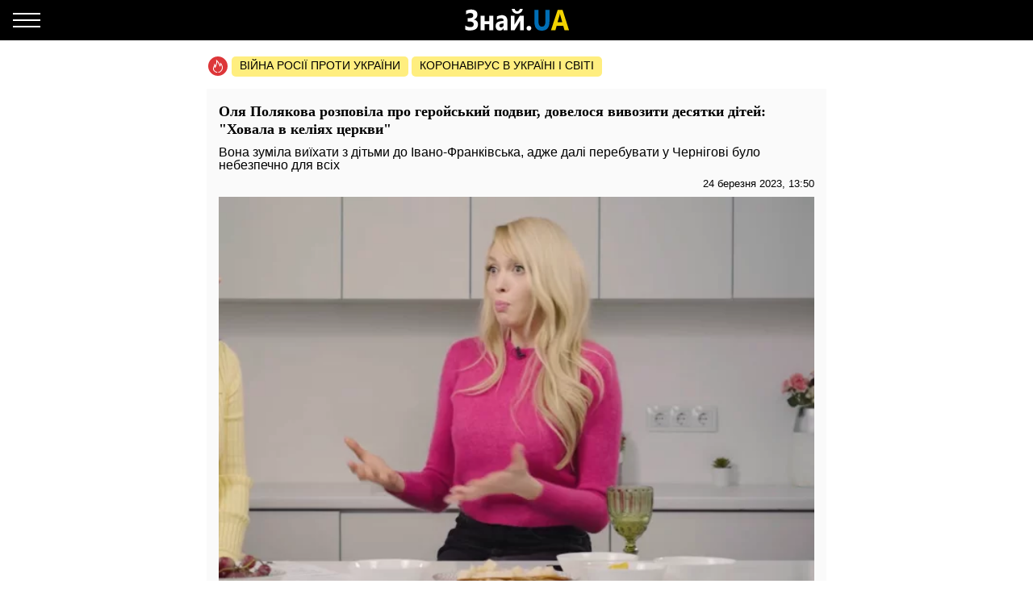

--- FILE ---
content_type: text/html; charset=UTF-8
request_url: https://amp.sport.znaj.ua/453285-olya-polyakova-rozpovila-pro-geroyskiy-podvig-dovelosya-vivoziti-desyatki-ditey-hovala-v-keliyah-cerkvi
body_size: 20598
content:
<!doctype html>
<html amp lang="uk">
    <head>
        <meta charset="utf-8">
        <title>Оля Полякова розповіла про геройський подвиг, довелося вивозити десятки дітей: &quot;Ховала в келіях церкви&quot; - ЗНАЙ ЮА</title>
        <link rel="dns-prefetch" href="https://cdn.ampproject.org">
<link rel="dns-prefetch" href="https://www.googletagmanager.com">
<link rel="dns-prefetch" href="https://www.google-analytics.com">
<link rel="dns-prefetch" href="https://adservice.google.com">
<link rel="dns-prefetch" href="https://adservice.google.com.ua">
<link rel="dns-prefetch" href="https://securepubads.g.doubleclick.net">

        <meta name="viewport" content="width=device-width,minimum-scale=1,initial-scale=1">
        <style amp-boilerplate>body{-webkit-animation:-amp-start 8s steps(1,end) 0s 1 normal both;-moz-animation:-amp-start 8s steps(1,end) 0s 1 normal both;-ms-animation:-amp-start 8s steps(1,end) 0s 1 normal both;animation:-amp-start 8s steps(1,end) 0s 1 normal both}@-webkit-keyframes -amp-start{from{visibility:hidden}to{visibility:visible}}@-moz-keyframes -amp-start{from{visibility:hidden}to{visibility:visible}}@-ms-keyframes -amp-start{from{visibility:hidden}to{visibility:visible}}@-o-keyframes -amp-start{from{visibility:hidden}to{visibility:visible}}@keyframes  -amp-start{from{visibility:hidden}to{visibility:visible}}</style><noscript><style amp-boilerplate>body{-webkit-animation:none;-moz-animation:none;-ms-animation:none;animation:none}</style></noscript>
        <script async src="https://cdn.ampproject.org/v0.js"></script>
                    <script async custom-element="amp-sidebar" src="https://cdn.ampproject.org/v0/amp-sidebar-0.1.js"></script>
                    <script async custom-element="amp-analytics" src="https://cdn.ampproject.org/v0/amp-analytics-0.1.js"></script>
                    <script async custom-element="amp-ad" src="https://cdn.ampproject.org/v0/amp-ad-0.1.js"></script>
                    <script async custom-element="amp-sticky-ad" src="https://cdn.ampproject.org/v0/amp-sticky-ad-1.0.js"></script>
                    <script async custom-element="amp-instagram" src="https://cdn.ampproject.org/v0/amp-instagram-0.1.js"></script>
                    <script async custom-element="amp-carousel" src="https://cdn.ampproject.org/v0/amp-carousel-0.1.js"></script>
                <style amp-custom>body{font-family:Arial,Helvetica,sans-serif;margin:0;padding-top:70px}.b__title,h1,h2,h3,h4{font-family:Georgia,Times,Times New Roman,serif}.container{margin:0 auto;max-width:768px;padding:0 15px}a{text-decoration:none}[hidden]{display:none}.navbar{background-color:#000;height:50px;left:0;position:fixed;right:0;top:0;z-index:1000}.navbar .navbar-logotype{display:block;height:34px;left:50%;margin-left:-83.5px;position:absolute;top:8px;width:167px}.navbar .navbar-hamburger{background:none;border:none;height:34px;left:16px;outline:0;padding:0;position:relative;top:8px;width:34px}.navbar .navbar-hamburger span{background-color:#fff;display:block;height:2px;position:relative;width:34px}.navbar .navbar-hamburger span:after,.navbar .navbar-hamburger span:before{background-color:#fff;content:"";height:2px;left:0;position:absolute;right:0;width:34px}.navbar .navbar-hamburger span:after{top:-8px}.navbar .navbar-hamburger span:before{bottom:-8px}amp-sidebar{background-color:#1a1919;color:#fff;width:260px}amp-sidebar a{color:#fff;font-weight:700;text-decoration:none}amp-sidebar .navbar-language-switcher{display:flex;text-transform:uppercase}amp-sidebar .navbar-language-switcher .active{color:#006eb5}amp-sidebar .navbar-language-switcher .divider{margin:0 10px}amp-sidebar ul li{font-size:20px;line-height:32px;list-style:none}amp-sidebar ul li a{color:#888}amp-sidebar ul li a:active{color:#fff}amp-sidebar .navbar-close{background:none;border:none;display:block;height:34px;left:210px;overflow:hidden;position:relative;top:8px;width:34px}amp-sidebar .navbar-close:after,amp-sidebar .navbar-close:before{background:#fff;content:"";height:2px;left:0;margin-top:-1px;position:absolute;top:50%;width:100%}amp-sidebar .navbar-close:before{transform:rotate(45deg)}amp-sidebar .navbar-close:after{transform:rotate(-45deg)}amp-sidebar .b__social-links{display:flex;padding-left:40px}amp-sidebar .b__social-links a{border:1px solid #fff;border-radius:100%;flex:0 0 35px;height:35px;margin-right:5px}.footer,amp-sidebar .b__social-links a{align-items:center;display:flex;justify-content:center}.footer{background-color:#000;height:50px;z-index:1000}.footer-logotype{display:block;height:34px}.b__title{color:#000;display:block;font-size:18px;font-weight:700;line-height:22px;margin:0;padding:15px 10px;text-transform:uppercase}.b__post,.b__title{background-color:#fafafa}.b__post{padding:0 15px 30px;position:relative}.b__post .b__post--text{color:#000;display:block}.b__post .b__post--text a{color:#000}.b__post .b__post--text a h4{margin:4px 0}.b__post .b__post--text .b__post--media{max-width:100%;width:100%}.b__post--image-md .b__post--media{font-size:18px;line-height:23px;margin-top:4px}.b__post--image-md .b__post--media h4{margin:4px 0}.b__post--image-sm,.b__post--image-sm .b__post--media{display:flex;justify-content:space-between}.b__post--image-sm .b__post--media{flex-direction:column;padding:0 0 0 10px;width:100%}.b__post--image-sm .b__post--media h4{font-size:16px;line-height:19px;margin:0 0 4px}.b__post--date{display:flex;font-size:14px;justify-content:flex-end;line-height:1}.b__post--date .icon-timing{height:14px;margin-right:4px;width:14px}@media (max-width:360px){.b__post{overflow-wrap:break-word;word-break:break-word}.b__post .b__post--media h4{font-size:14px}}amp-carousel{margin:0 0 20px}amp-carousel div a:before{background:rgba(0,0,0,.5);content:"";display:block;height:100%;left:0;position:absolute;top:0;width:100%;z-index:1}amp-carousel div .caption{color:#fff;font-size:18px;font-weight:700;line-height:22px;margin:0;padding:10px;position:relative;z-index:2}.b_popular-articles{border-bottom:1px solid #d7d7d7;border-top:1px solid #d7d7d7;margin:15px 0;position:relative}.b_popular-articles span{color:#202124;display:block;font-size:14px;font-weight:700;letter-spacing:1.5px;line-height:1.57143;padding:10px 15px;text-transform:uppercase}.b_popular-articles amp-carousel div a{align-items:center;color:#000;display:flex;font-size:18px;font-weight:700;padding:0 50px}.b_popular-articles amp-carousel div a h5{-webkit-line-clamp:4;-webkit-box-orient:vertical;display:-webkit-box;overflow:hidden;text-overflow:ellipsis}.b_popular-articles amp-carousel div a:before{content:none}.btn-loadmore{color:#000;display:block;font-size:18px;font-weight:700;padding:20px 0;text-align:center}.b__share-buttons{display:flex;flex-direction:row;margin:15px 0}.b__share-buttons a{align-items:center;border-radius:4px;color:#fff;display:flex;font-size:26px;height:40px;justify-content:center;width:40px}.b__share-buttons a *{height:30px;width:30px}.b__share-buttons a.facebook{background-color:#3b5998;margin-right:20px}.b__share-buttons a.telegram{background-color:#38a5e0;margin-right:20px}.b__share-buttons a.viber{background-color:#7b519e}.pagination{display:flex;justify-content:center;list-style:none;padding-left:0}.pagination .page-link{background-color:#fff;border:none;color:#000;display:block;line-height:1.25;margin-left:-1px;padding:.5rem .75rem;position:relative}.pagination .page-link:focus{box-shadow:none}.pagination .page-item:nth-child(6),.pagination .page-item:nth-child(7),.pagination .page-item:nth-child(8),.pagination .page-item:nth-child(9){display:none}.pagination .page-item.active .page-link{background-color:#7d7d7d;color:#fff}.pagination .page-item .page-link{color:#000;outline:0}.b-trends{display:flex;flex-direction:row;margin-bottom:15px;padding-left:2px;width:100%}.b-trends--icon{height:25px;width:25px}.b-trends--icon svg{display:block}.b-trends--items{align-items:center;display:flex;overflow:auto;text-overflow:ellipsis;white-space:nowrap}.b-trends a{background-color:#ffee7f;border-radius:5px;color:#000;display:block;font-size:14px;height:19px;margin-left:4px;padding:2.5px 10px 3.5px;text-transform:uppercase}.b-trends a:hover{background-color:#ffde00;cursor:pointer}.b__popular-article{background-color:#494947;background-position:50%;background-repeat:no-repeat;background-size:cover;margin:15px -15px;position:relative}.b__popular-article .h2{color:#fff;display:block;font-family:Georgia,Times,Times New Roman,serif;font-size:22px;font-weight:700;margin:0;padding:20px 10px 20px 40px;position:relative}.b__popular-article .h2:after{animation:lower 10s linear infinite;background-color:red;border-radius:100%;content:"";height:10px;left:18px;position:absolute;text-shadow:0 0 80px red,0 0 30px #b22222,0 0 6px darkred;top:29px;width:10px}@keyframes lower{0%,12%,18.999%,23%,31.999%,37%,44.999%,46%,49.999%,51%,58.999%,61%,68.999%,71%,85.999%,96%,to{opacity:.99;text-shadow:0 0 80px red,0 0 30px #b22222,0 0 6px darkred}19%,22.99%,32%,36.999%,45%,45.999%,50%,50.99%,59%,60.999%,69%,70.999%,86%,95.999%{opacity:.4;text-shadow:none}}.b__popular-article--inner{display:flex;flex-direction:column;justify-content:space-around;padding:10px 20px 20px}.b__popular-article--inner a{align-items:center;color:#fff;display:flex;margin-bottom:15px}.b__popular-article--inner a:before{background:#fff;content:"";font-size:10px;height:7px;margin-right:15px;min-width:7px;transform:rotate(45deg);width:7px}.b__popular-article--inner a h4{border-bottom:1px solid transparent;font-size:18px;font-weight:400;margin:0}.b__popular-article--inner a:hover h4,.b__popular-article--more{border-bottom:1px solid #fff}.b__popular-article--more{bottom:10px;color:#fff;font-size:18px;line-height:1;position:absolute;right:20px}.b__popular-article--more:hover{border-color:#888;color:#888}.news-feed .pagination .page-link{border:1px solid #000;border-radius:5px;font-size:18px;margin:0 4px}.b__category-news .b__post--image-sm .b__post--media h4{-webkit-line-clamp:4;-webkit-box-orient:vertical;display:-webkit-box;overflow:hidden;text-overflow:ellipsis}.author-info{background-color:#e8e8e8;border-radius:15px;display:flex;margin-bottom:20px;padding:15px}@media (min-width:768px){.author-info{flex-direction:row}}@media (max-width:767px){.author-info{align-items:center;flex-direction:column}}.author-info .author-image{border-radius:15px;height:150px;overflow:hidden;width:150px}@media (min-width:768px){.author-info .author-image{flex:0 0 150px;margin-right:15px}}@media (max-width:767px){.author-info .author-image{margin-bottom:15px}}.author-info .author-image amp-img{display:block}.author-info .author-name{font-size:23px;line-height:1;margin:0 0 10px}@media (max-width:767px){.author-info .author-name{text-align:center}}.author-info .author-position{font-size:15px;line-height:1}@media (min-width:768px){.author-info .author-position{margin-bottom:10px}}@media (max-width:767px){.author-info .author-position{text-align:center}}.author-info .author-links{display:flex;flex-direction:row}@media (min-width:768px){.author-info .author-links{margin-bottom:10px}}@media (max-width:767px){.author-info .author-links{justify-content:center;margin:20px 0}}.author-info .author-links a{background-color:#fff;background-repeat:no-repeat;background-size:contain;display:block;overflow:hidden}@media (min-width:768px){.author-info .author-links a{border-radius:3px;height:24px;margin-right:10px;width:24px}}@media (max-width:767px){.author-info .author-links a{border-radius:10px;height:36px;margin:0 10px;width:36px}}.author-info .author-links .fb{background-image:url(/img/social-media/fb.png)}.author-info .author-links .tw{background-image:url(/img/social-media/tw.png)}.author-info .author-links .linkedin{background-image:url(/img/social-media/linkedin.png)}.author-info .author-links .instagram{background-image:url(/img/social-media/instagram.png)}.author-info .author-description{font-size:14px;line-height:18px}@media (max-width:767px){.author-info .author-description{text-align:justify}}.category-title{font-size:26px;font-weight:700;line-height:28px;margin-bottom:20px}article{background-color:#fafafa;font-size:16px;line-height:21px;margin-bottom:15px;padding:17px 15px}article header{padding-bottom:10px}article header h1{font-size:18px;font-weight:700;line-height:22px;margin:0 0 10px}article header .article-lead{line-height:1;margin-bottom:8px}article header .b__post--date{display:flex;flex-direction:row;font-size:13px;justify-content:flex-end}article header .b__post--date span{display:block;line-height:1}article p{font-weight:400;margin-bottom:10px}article a{color:#006eb5}article blockquote{border-left:5px solid #eee;margin:10px 0 20px;padding:10px 20px}article blockquote p{font-size:17.5px;font-style:italic;font-weight:400;margin:0}article amp-carousel,article figure{margin:0 auto 15px}article figure .responsive-image{margin:0 auto;position:relative}article figure .responsive-image img{bottom:0;display:block;height:0;left:0;margin:auto;max-height:100%;max-width:100%;min-height:100%;min-width:100%;position:absolute;right:0;top:0;width:0}article iframe{height:100%;max-height:100%;max-width:100%;width:100%}article .article-embed{margin:10px 0;position:relative}article .article-embed .responsive-figure{bottom:0;left:0;max-height:100%;max-width:100%;position:absolute;right:0;top:0}article .today-link{border-bottom:1px solid #006eb5;color:#212529;font-weight:400;outline:16px solid hsla(56,30%,72%,0)}article .today-link:hover{background:hsla(56,30%,72%,.16);border-width:3px;outline:3px solid hsla(56,30%,72%,.16)}.amp-ad--wrapper{margin:0 -30px;text-align:center}.article main{overflow-x:hidden}.toplinks{margin-bottom:25px}.toplinks a{display:block}.anchorH2{position:relative}.anchorH2 div{position:absolute;top:-50px}.medical .b__breadcrumbs--med{display:flex;list-style:none;padding-left:0}.medical .b__breadcrumbs--med .b__breadcrumbs--arrow{color:#166db4;padding:0 4px}.medical .b__breadcrumbs--med a{color:#166db4}.medical .medical-main{display:flex;flex-direction:column;padding:30px 0}.medical .medical-main a{background-color:#fafafa;border:1px solid #a0a0a0;border-radius:5px;color:#000;display:block;margin-bottom:20px;padding:25px;text-align:center}.medical .alphabet-filter{display:flex;flex-wrap:wrap;justify-content:center;margin:20px 0}.medical .alphabet-filter a{align-items:center;background-color:#fafafa;box-shadow:0 0 1px #cacaca;display:flex;height:35px;justify-content:center;margin:10px;min-width:35px;padding:4px 10px;text-align:center}.medical .alphabet-filter a:hover{box-shadow:0 0 1px #9b9b9b}.medical .alphabet-filter a.selected{box-shadow:0 0 2px #007bff}.medical .b_analogs-inner{background-color:#fafafa;margin:15px 0;padding:15px}.medical .b_analogs-inner h2{margin-top:0}.medical .b_analogs-inner .b_post--text{margin-bottom:10px}.medical .b_analogs-inner .b_post--text a{color:#000;font-size:16px}.medical .med-category--list{list-style:none;padding-left:0}.medical .med-category--list li{margin-bottom:10px}.medical .med-category--list li a{color:#000;font-size:16px}.medical .box-group .b_post a{background-color:#fafafa;border-bottom:1px solid #ececec;display:block;padding:10px}.medical .box-group .b_post a h2{color:#000;font-size:18px;margin:0}
</style>
        <link rel="apple-touch-icon" sizes="57x57" href="https://amp.sport.znaj.ua/icons/apple-icon-57x57.png">
<link rel="apple-touch-icon" sizes="60x60" href="https://amp.sport.znaj.ua/icons/apple-icon-60x60.png">
<link rel="apple-touch-icon" sizes="72x72" href="https://amp.sport.znaj.ua/icons/apple-icon-72x72.png">
<link rel="apple-touch-icon" sizes="76x76" href="https://amp.sport.znaj.ua/icons/apple-icon-76x76.png">
<link rel="apple-touch-icon" sizes="114x114" href="https://amp.sport.znaj.ua/icons/apple-icon-114x114.png">
<link rel="apple-touch-icon" sizes="120x120" href="https://amp.sport.znaj.ua/icons/apple-icon-120x120.png">
<link rel="apple-touch-icon" sizes="144x144" href="https://amp.sport.znaj.ua/icons/apple-icon-144x144.png">
<link rel="apple-touch-icon" sizes="152x152" href="https://amp.sport.znaj.ua/icons/apple-icon-152x152.png">
<link rel="apple-touch-icon" sizes="180x180" href="https://amp.sport.znaj.ua/icons/apple-icon-180x180.png">
<link rel="icon" type="image/png" sizes="192x192"  href="https://amp.sport.znaj.ua/icons/android-icon-192x192.png">
<link rel="icon" type="image/png" sizes="32x32" href="https://amp.sport.znaj.ua/icons/favicon-32x32.png">
<link rel="icon" type="image/png" sizes="96x96" href="https://amp.sport.znaj.ua/icons/favicon-96x96.png">
<link rel="icon" type="image/png" sizes="16x16" href="https://amp.sport.znaj.ua/icons/favicon-16x16.png">
<link rel="manifest" href="/manifest.json">
<meta name="msapplication-TileColor" content="#ffffff">
<meta name="msapplication-TileImage" content="https://amp.sport.znaj.ua/icons/ms-icon-144x144.png">
<meta name="theme-color" content="#000000">        <meta name="description" content="Вона зуміла виїхати з дітьми до Івано-Франківська, адже далі перебувати у Чернігові було небезпечно для всіх">
    
            <meta name="keywords" content="Оля Полякова">
                    <meta name="news_keywords" content="Оля Полякова">
            
            <link rel="canonical" href="https://sport.znaj.ua/453285-olya-polyakova-rozpovila-pro-geroyskiy-podvig-dovelosya-vivoziti-desyatki-ditey-hovala-v-keliyah-cerkvi">
    
    
            <meta name="robots" content="max-image-preview:large">
    
    
                                <meta property="og:url" content="https://sport.znaj.ua/453285-olya-polyakova-rozpovila-pro-geroyskiy-podvig-dovelosya-vivoziti-desyatki-ditey-hovala-v-keliyah-cerkvi">
                                        <meta property="og:site_name" content="znaj.ua">
                                        <meta property="og:type" content="article">
                                        <meta property="og:title" content="Оля Полякова розповіла про геройський подвиг, довелося вивозити десятки дітей: &quot;Ховала в келіях церкви&quot;">
                                        <meta property="og:description" content="Знай більше!">
                                        <meta property="og:image" content="https://znaj.ua/images/2022/06/25/gDeIpHJLIQ1cppyqT9KTYsgz3WIiXkhvsGteLDhf.png">
                                        <meta property="og:image:secure_url" content="https://znaj.ua/images/2022/06/25/gDeIpHJLIQ1cppyqT9KTYsgz3WIiXkhvsGteLDhf.png">
                                        <meta property="og:image:type" content="image/png">
                                        <meta property="og:image:width" content="1199">
                                        <meta property="og:image:height" content="797">
                                        <meta property="article:publisher" content="https://www.facebook.com/znaj.ua/">
                                        <meta property="article:published_time" content="2023-03-24T13:50:00+02:00">
                                        <meta property="article:section" content="Спорт">
                                                        <meta property="article:tag" content="Оля Полякова">
                        
                        <meta name="twitter:url" content="https://sport.znaj.ua/453285-olya-polyakova-rozpovila-pro-geroyskiy-podvig-dovelosya-vivoziti-desyatki-ditey-hovala-v-keliyah-cerkvi">
                                <meta name="twitter:title" content="Оля Полякова розповіла про геройський подвиг, довелося вивозити десятки дітей: &quot;Ховала в келіях церкви&quot;">
                                <meta name="twitter:desctiption" content="Знай більше!">
                                <meta name="twitter:image" content="https://znaj.ua/images/2022/06/25/gDeIpHJLIQ1cppyqT9KTYsgz3WIiXkhvsGteLDhf.png">
                                <meta name="twitter:card" content="summary_large_image">
            
        <meta name="msvalidate.01" content="4CBEB3E02C0CD8C81B0ABF7A3D93078C">
<meta name="google-site-verification" content="-sDokMhGChxwDRnCwWdukW884LY_87o0C153LH8K9aM">                            <link
                rel="preload"
                as="image"
                type="image/webp"
                href="https://znaj.ua/crops/ab27ad/360x0/1/0/2022/06/25/gDeIpHJLIQ1cppyqT9KTYsgz3WIiXkhvsGteLDhf.png.webp"
                imagesrcset="https://znaj.ua/crops/ab27ad/360x0/1/0/2022/06/25/gDeIpHJLIQ1cppyqT9KTYsgz3WIiXkhvsGteLDhf.png.webp 360w, https://znaj.ua/crops/cec96f/620x0/1/0/2022/06/25/gDeIpHJLIQ1cppyqT9KTYsgz3WIiXkhvsGteLDhf.png.webp 620w"
        />
        </head>
    <body class="article">
        
        
        <amp-analytics id="getstat.net">
            <script type="application/json">
            {
                "requests": {
                    "pageview": "https://s.getstat.net/pv?p=1&u=${canonicalUrl}&d=${ampdocHostname}&s=${externalReferrer}&ss=${externalReferrer}&t=${title}&l=${language}&ac=${categories}&aa=${article_authors}&ap=${article_published_at}&pl=2",
                    "metric": "https://s.getstat.net/metric?p=1&u=${canonicalUrl}&k=${k}&v=${v}"
                },
                "vars": {"language":"uk","article_published_at":"2023-03-24T13:50:00+02:00","categories":"\u0421\u043f\u043e\u0440\u0442","article_authors":"\u0422\u043e\u0440\u0456 \u041f\u0443\u0442\u0456\u043c\u0446\u0435\u0432\u0430"},
                "triggers": {
                    "trackPageview": {
                        "on": "visible",
                        "request": "pageview"
                    },
                    "timeonpage" : {
                        "on" : "hidden",
                        "request": "metric",
                        "vars": {
                            "v": "${totalEngagedTime}",
                            "k": "1"
                        }
                    }
                },
                "transport": {
                    "beacon": false,
                    "xhrpost": false,
                    "image": true
                }
            }
        </script>
        </amp-analytics>
    

        <nav class="navbar">

    <button on="tap:sidebar.open" class="navbar-hamburger" aria-label="Меню">
        <span></span>
    </button>

    <a href="https://amp.znaj.ua" class="navbar-logotype">
        <svg xmlns="http://www.w3.org/2000/svg" height="34" width="167" xml:space="preserve" enable-background="new 0 0 167 34">
            <path d="M19.5 28.6v-5c1.8 1.3 3.9 2 6.2 2 2.8 0 4.3-1.1 4.3-3.4s-1.6-3.5-4.7-3.5h-2.9v-4.3h2.8c2.8 0 4.2-1.1 4.2-3.3 0-2-1.2-3-3.6-3-1.7 0-3.5.6-5.4 1.8V5.3c1.9-1 4.1-1.5 6.4-1.5 2.5 0 4.4.6 5.8 1.7 1.4 1.1 2 2.7 2 4.6 0 1.5-.4 2.8-1.2 3.9-.8 1.1-1.9 1.8-3.3 2.2v.1c1.6.2 2.9.9 3.8 1.9s1.4 2.4 1.4 3.9c0 2.4-.8 4.3-2.4 5.6s-3.9 2-6.8 2c-3 .2-5.1-.2-6.6-1.1zm34.7.9h-5V22h-5.6v7.5h-5v-18h5v6.7h5.6v-6.7h5v18zm17.6 0h-4.7v-2.6H67c-1.1 2-2.7 3-4.8 3-1.6 0-2.8-.5-3.7-1.5s-1.4-2.3-1.4-4c0-3.5 1.9-5.5 5.6-6l4.4-.7c0-2-1-3-2.9-3s-3.8.6-5.5 1.9v-4.2c.7-.4 1.6-.8 2.9-1.1s2.3-.5 3.3-.5c4.6 0 6.9 2.6 6.9 7.7v11zm-4.7-7.3V21l-2.9.4c-1.6.2-2.4 1-2.4 2.4 0 .6.2 1.2.6 1.6s.9.6 1.6.6c.9 0 1.7-.4 2.3-1.1.5-.7.8-1.6.8-2.7zm24.8 7.3h-4.5V17.7c-.4.9-.9 1.8-1.3 2.6l-5.5 9.2h-4.7v-18h4.6v11.4c.3-.8.7-1.5 1.1-2.2l5.5-9.2H92v18zM90.7 2.9c-.2 1.9-.9 3.3-2.2 4.4S85.7 9 83.9 9c-1.9 0-3.5-.6-4.7-1.7-1.3-1.1-1.9-2.6-2-4.4h3.6c.1.9.4 1.6 1 2.2.6.6 1.3.9 2.2.9.8 0 1.5-.3 2.1-.9s.9-1.3 1-2.2h3.6zm7.7 27c-.8 0-1.5-.3-2.1-.8-.5-.6-.8-1.3-.8-2.1s.3-1.5.8-2.1 1.3-.8 2.1-.8c.9 0 1.6.3 2.1.8s.8 1.2.8 2.1c0 .9-.3 1.6-.8 2.1s-1.3.8-2.1.8z" fill="#fcfcfc"/>
            <path d="M123.9 18.6c0 7.6-3.2 11.4-9.5 11.4-6.2 0-9.2-3.7-9.2-11.1V4.3h5.1v14.6c0 4.1 1.4 6.1 4.3 6.1 2.8 0 4.2-2 4.2-5.9V4.3h5.1v14.3z" fill="#006eb5"/>
            <path d="M148.1 29.5h-5.6l-1.6-5.6h-8.1l-1.6 5.6h-5.5L134 4.3h6.1l8 25.2zm-8.4-10-2.4-8.5c-.2-.6-.3-1.4-.4-2.3h-.1c-.1.7-.2 1.5-.4 2.2l-2.5 8.5h5.8z" fill="#f3d300"/>
        </svg>
    </a>

</nav>

<amp-sidebar id="sidebar" layout="nodisplay" side="left" hidden>

    <button on="tap:sidebar.close" class="navbar-close"></button>

    <ul class="navbar-language-switcher">
        <li class="nav-item">
            <a class="nav-link active"
               href="https://amp.sport.znaj.ua/453285-olya-polyakova-rozpovila-pro-geroyskiy-podvig-dovelosya-vivoziti-desyatki-ditey-hovala-v-keliyah-cerkvi">укр</a>
        </li>

        <li class="nav-item divider">|</li>

        <li class="nav-item">
            <a class="nav-link "
               href="https://amp.sport.znaj.ua/ru/453285-olya-polyakova-rozpovila-pro-geroyskiy-podvig-dovelosya-vivoziti-desyatki-ditey-hovala-v-keliyah-cerkvi">рус</a>
        </li>
    </ul>


    <ul class="navbar-link-category">

        <li class="nav-item">
            <a class="nav-link" href="https://amp.znaj.ua">
                Головна
            </a>
        </li>

        <li class="nav-item">
            <a class="nav-link" href="https://amp.znaj.ua/dossier">
                Досьє
            </a>
        </li>

                                    <li class="nav-item">
                    <a class="nav-link" href="https://amp.pets.znaj.ua/">
                        Домашні улюбленці
                    </a>
                </li>
                            <li class="nav-item">
                    <a class="nav-link" href="https://amp.auto.znaj.ua/">
                        Auto.Знай
                    </a>
                </li>
                            <li class="nav-item">
                    <a class="nav-link" href="https://amp.life.znaj.ua/">
                        Життя
                    </a>
                </li>
                            <li class="nav-item">
                    <a class="nav-link" href="https://amp.war.znaj.ua/">
                        Війна
                    </a>
                </li>
                            <li class="nav-item">
                    <a class="nav-link" href="https://amp.znaj.ua/society">
                        Суспільство
                    </a>
                </li>
                            <li class="nav-item">
                    <a class="nav-link" href="https://amp.techno.znaj.ua/">
                        Техно
                    </a>
                </li>
                            <li class="nav-item">
                    <a class="nav-link" href="https://amp.znaj.ua/zdorovya">
                        Здоров&#039;я
                    </a>
                </li>
                            <li class="nav-item">
                    <a class="nav-link" href="https://amp.znaj.ua/science">
                        Наука
                    </a>
                </li>
                            <li class="nav-item">
                    <a class="nav-link" href="https://amp.znaj.ua/kompromat">
                        Компромат
                    </a>
                </li>
                            <li class="nav-item">
                    <a class="nav-link" href="https://amp.znaj.ua/press-release">
                        Прес-реліз
                    </a>
                </li>
                    
        <li class="nav-item">
            <a class="nav-link" href="https://www.youtube.com/channel/UCwgXH0dz8d8SiYeMLg9WtIw?sub_confirmation=1" target="_blank" rel="nofollow noopener">
                Анекдоти
            </a>
        </li>

        <li class="nav-item">
            <a class="nav-link" href="https://znaj.ua/contacts">
                Контакти
            </a>
        </li>







    </ul>

    <div class="b__social-links">
        
            
        
        
            
        
        <a href="https://t.me/znajua_channel" class="telegram" target="_blank" rel="noopener nofollow">
            <amp-img src="https://amp.sport.znaj.ua/icons/amp-icons/icon_telegram.svg" height="20" width="20"></amp-img>
        </a>
        
            
        
        <a href="https://invite.viber.com/?g2=AQBHp854yy0BjknLCovlazGCqvAmipQtzJqWDxlaZXNq4%2FMp3TOY868DzX9xyWLg" class="viber" target="_blank" rel="noopener nofollow">
            <amp-img src="https://amp.sport.znaj.ua/icons/amp-icons/icon_viber.svg" height="20" width="20"></amp-img>
        </a>
    </div>


</amp-sidebar>


        <main>
                <div class="container">

        <div class="b-trends">

        <div class="b-trends--icon">
            <svg xmlns="http://www.w3.org/2000/svg" width="24" height="24" fill="none"><circle cx="12" cy="12" r="12" fill="#DD3639"/><path d="M17.78 12.077c-.455-1.854-1.609-3.316-1.946-3.664-.636-.7-1.17-.82-1.17-.82s.298.62.346 1.323c.048.703-.076.946-.344 1.56-.214-.662-1.318-2.769-2.088-3.822-.728-.995-1.756-2.058-2.82-2.654.025.229.166.857.19 1.082 1.753 1.6 3.697 5.295 4.031 6.737l.208.895.678-.681c.34-.342.78-1.148 1.02-1.937.325.553.678 1.303.894 2.18.355 1.448.393 3.564-1.445 5.427-.32.325-1.015 1.3-2.444 1.373-.283.015-.5.233-.483.488.015.245.242.435.512.435h.03c1.23-.064 2.106-.621 3.153-1.683 2.125-2.154 2.086-4.581 1.679-6.239z" fill="#fff"/><path d="M10.93 19.077c-1.187-.08-1.923-.624-2.108-.767a8.723 8.723 0 01-.396-.322l-.214-.192c-1.03-.984-1.36-2.018-1.1-3.454.11-.607.358-1.167.62-1.759.07-.161.142-.324.212-.488.074.44.123.863.14 1.17l.081 1.416.862-1.189c1.032-1.424 1.917-4.387 2.053-6.552.032-.517-.037-1.005-.265-1.631-.227-.627-.906-.522-.906-.522l.128.97c.192 1.453-.353 4.052-1.137 5.88-.12-.612-.224-1.006-.35-1.534-.208-.88-.882-1.414-.882-1.414s.016.549-.144 1.429c-.162.886-.435 1.42-.747 2.125-.27.611-.55 1.244-.678 1.951-.313 1.73.109 3.036 1.376 4.246l.234.21c.14.12.292.246.448.365.313.24 1.248.885 2.696.984a.59.59 0 00.04.001c.265 0 .49-.184.51-.427.022-.255-.19-.476-.472-.496z" fill="#fff"/></svg>
        </div>

        <div class="b-trends--items">
            
                <a href="https://znaj.ua/tag/voyna-rossii-protiv-ukrainy"
                    target="_blank"                                    >
                    Війна росії проти України
                </a>

            
                <a href="https://znaj.ua/tag/virus-v-kitae?utm_source=virus"
                    target="_blank"                                    >
                    Коронавірус в Україні і світі
                </a>

                    </div>

    </div>



        <script type="application/ld+json">
        {"@context":"http:\/\/schema.org","@type":"BreadcrumbList","itemListElement":[{"@type":"ListItem","position":1,"name":"\u0421\u043f\u043e\u0440\u0442","item":"https:\/\/amp.sport.znaj.ua\/"},{"@type":"ListItem","position":2,"name":"\u041e\u043b\u044f \u041f\u043e\u043b\u044f\u043a\u043e\u0432\u0430 \u0440\u043e\u0437\u043f\u043e\u0432\u0456\u043b\u0430 \u043f\u0440\u043e \u0433\u0435\u0440\u043e\u0439\u0441\u044c\u043a\u0438\u0439 \u043f\u043e\u0434\u0432\u0438\u0433, \u0434\u043e\u0432\u0435\u043b\u043e\u0441\u044f \u0432\u0438\u0432\u043e\u0437\u0438\u0442\u0438 \u0434\u0435\u0441\u044f\u0442\u043a\u0438 \u0434\u0456\u0442\u0435\u0439: \"\u0425\u043e\u0432\u0430\u043b\u0430 \u0432 \u043a\u0435\u043b\u0456\u044f\u0445 \u0446\u0435\u0440\u043a\u0432\u0438\"","item":"https:\/\/amp.sport.znaj.ua\/453285-olya-polyakova-rozpovila-pro-geroyskiy-podvig-dovelosya-vivoziti-desyatki-ditey-hovala-v-keliyah-cerkvi"}]}
    </script>

    <script type="application/ld+json">
	{"@context":"http:\/\/schema.org","@type":"NewsArticle","mainEntityOfPage":"https:\/\/sport.znaj.ua\/453285-olya-polyakova-rozpovila-pro-geroyskiy-podvig-dovelosya-vivoziti-desyatki-ditey-hovala-v-keliyah-cerkvi","headline":"\u041e\u043b\u044f \u041f\u043e\u043b\u044f\u043a\u043e\u0432\u0430 \u0440\u043e\u0437\u043f\u043e\u0432\u0456\u043b\u0430 \u043f\u0440\u043e \u0433\u0435\u0440\u043e\u0439\u0441\u044c\u043a\u0438\u0439 \u043f\u043e\u0434\u0432\u0438\u0433, \u0434\u043e\u0432\u0435\u043b\u043e\u0441\u044f \u0432\u0438\u0432\u043e\u0437\u0438\u0442\u0438 \u0434\u0435\u0441\u044f\u0442\u043a\u0438 \u0434\u0456\u0442\u0435\u0439: \"\u0425\u043e\u0432\u0430\u043b\u0430 \u0432 \u043a\u0435\u043b\u0456\u044f\u0445 \u0446\u0435\u0440\u043a\u0432\u0438\"","name":"\u041e\u043b\u044f \u041f\u043e\u043b\u044f\u043a\u043e\u0432\u0430 \u0440\u043e\u0437\u043f\u043e\u0432\u0456\u043b\u0430 \u043f\u0440\u043e \u0433\u0435\u0440\u043e\u0439\u0441\u044c\u043a\u0438\u0439 \u043f\u043e\u0434\u0432\u0438\u0433, \u0434\u043e\u0432\u0435\u043b\u043e\u0441\u044f \u0432\u0438\u0432\u043e\u0437\u0438\u0442\u0438 \u0434\u0435\u0441\u044f\u0442\u043a\u0438 \u0434\u0456\u0442\u0435\u0439: \"\u0425\u043e\u0432\u0430\u043b\u0430 \u0432 \u043a\u0435\u043b\u0456\u044f\u0445 \u0446\u0435\u0440\u043a\u0432\u0438\"","description":"\u0412\u043e\u043d\u0430 \u0437\u0443\u043c\u0456\u043b\u0430 \u0432\u0438\u0457\u0445\u0430\u0442\u0438 \u0437 \u0434\u0456\u0442\u044c\u043c\u0438 \u0434\u043e \u0406\u0432\u0430\u043d\u043e-\u0424\u0440\u0430\u043d\u043a\u0456\u0432\u0441\u044c\u043a\u0430, \u0430\u0434\u0436\u0435 \u0434\u0430\u043b\u0456 \u043f\u0435\u0440\u0435\u0431\u0443\u0432\u0430\u0442\u0438 \u0443 \u0427\u0435\u0440\u043d\u0456\u0433\u043e\u0432\u0456 \u0431\u0443\u043b\u043e \u043d\u0435\u0431\u0435\u0437\u043f\u0435\u0447\u043d\u043e \u0434\u043b\u044f \u0432\u0441\u0456\u0445","articleBody":"\r\n\u0412\u0456\u0434\u043e\u043c\u0430 \u0441\u043f\u0456\u0432\u0430\u0447\u043a\u0430 \u041e\u043b\u044f \u041f\u043e\u043b\u044f\u043a\u043e\u0432\u0430 \u043f\u043e\u043a\u0430\u0437\u0430\u043b\u0430, \u044f\u043a \u0432\u0438\u0433\u043b\u044f\u0434\u0430\u044e\u0442\u044c \u0443\u043a\u0440\u0430\u0457\u043d\u0441\u044c\u043a\u0456 \u0433\u0435\u0440\u043e\u0457. \u0412\u0438\u0445\u043e\u0432\u0430\u0442\u0435\u043b\u044c\u043a\u0430 \u0432\u0438\u0432\u0435\u0437\u043b\u0430 \u0456\u0437 \u043f\u0430\u043b\u0430\u044e\u0447\u043e\u0433\u043e \u0427\u0435\u0440\u043d\u0456\u0433\u043e\u0432\u0430 \u0431\u043b\u0438\u0437\u044c\u043a\u043e 30 \u0434\u0456\u0442\u0435\u0439 \u0456\u0437 \u043f\u0440\u0438\u0442\u0443\u043b\u043a\u0443. \r\n\u0406\u043d\u0444\u043e\u0440\u043c\u0430\u0446\u0456\u044e \u043f\u0440\u043e \u0446\u0435 \u0430\u0440\u0442\u0438\u0441\u0442\u043a\u0430 \u0440\u043e\u0437\u043c\u0456\u0441\u0442\u0438\u043b\u0430 \u0443 stories \u043d\u0430 \u0441\u0432\u043e\u0457\u0439 \u0441\u0442\u043e\u0440\u0456\u043d\u0446\u0456 \u0443 \u0441\u043e\u0446\u0456\u0430\u043b\u044c\u043d\u0456\u0439 \u043c\u0435\u0440\u0435\u0436\u0456 Instagram, \u0430\u043a\u0442\u0438\u0432\u043d\u0438\u043c \u043a\u043e\u0440\u0438\u0441\u0442\u0443\u0432\u0430\u0447\u0435\u043c \u044f\u043a\u043e\u0457 \u0432\u043e\u043d\u0430 \u0454. \u0420\u0435\u0433\u0443\u043b\u044f\u0440\u043d\u043e \u041e\u043b\u044f \u041f\u043e\u043b\u044f\u043a\u043e\u0432\u0430 \u0434\u043e\u043f\u043e\u043c\u0430\u0433\u0430\u0454 \u043b\u044e\u0434\u044f\u043c, \u0437\u0430\u043f\u0438\u0441\u0443\u0454 \u0437\u0432\u0435\u0440\u043d\u0435\u043d\u043d\u044f \u0434\u043e \u043d\u0430\u0440\u043e\u0434\u0443 \u0432\u043e\u0440\u043e\u0436\u043e\u0457 \u043a\u0440\u0430\u0457\u043d\u0438, \u0430 \u0442\u0430\u043a\u043e\u0436 \u0432\u0438\u0441\u0432\u0456\u0442\u043b\u044e\u0454 \u0432\u0441\u044e \u043f\u0440\u0430\u0432\u0434\u0443, \u044f\u043a\u0430 \u0432\u0456\u0434\u0431\u0443\u0432\u0430\u0454\u0442\u044c\u0441\u044f \u0432 \u0423\u043a\u0440\u0430\u0457\u043d\u0456.\n                                \n\t\t\t\t\t\t\t\t    \n\t\t\t\t\t\t\t   \r\n\n\n                    \n                \n            \n        \n        \n        \n            \u041e\u043b\u044f \u041f\u043e\u043b\u044f\u043a\u043e\u0432\u0430, \u0444\u043e\u0442\u043e: Instagram\n            \n                \n\n                \n            \n        \n\n    \n\r\n\u0412\u0438\u0445\u043e\u0432\u0430\u0442\u0435\u043b\u044c\u043a\u0430 \u0437 \u0427\u0435\u0440\u043d\u0456\u0433\u043e\u0432\u0430 \u041d\u0430\u0442\u0430\u043b\u0456\u044f \u041f\u0456\u0441\u043e\u0446\u044c\u043a\u0430 \u0432\u0440\u044f\u0442\u0443\u0432\u0430\u043b\u0430 \u043f\u043e\u043d\u0430\u0434 30 \u0432\u0438\u0445\u043e\u0432\u0430\u043d\u0446\u0456\u0432 \u0434\u0438\u0442\u044f\u0447\u043e\u0433\u043e \u043f\u0440\u0438\u0442\u0443\u043b\u043a\u0443 \u043d\u0430 \u043f\u043e\u0447\u0430\u0442\u043a\u0443 \u043f\u043e\u0432\u043d\u043e\u043c\u0430\u0441\u0448\u0442\u0430\u0431\u043d\u043e\u0433\u043e \u0432\u0456\u0439\u0441\u044c\u043a\u043e\u0432\u043e\u0433\u043e \u0432\u0442\u043e\u0440\u0433\u043d\u0435\u043d\u043d\u044f. \u041f\u0440\u043e \u0446\u0435 \u043f\u043e\u0432\u0456\u0434\u043e\u043c\u0438\u043b\u0430 \u0434\u0438\u0440\u0435\u043a\u0442\u043e\u0440 \u0421\u0435\u0434\u043d\u0456\u0432\u0441\u044c\u043a\u043e\u0457 \u0433\u0456\u043c\u043d\u0430\u0437\u0456\u0457 \u0422\u0435\u0442\u044f\u043d\u0430 \u042f\u0441\u043e\u0447\u043a\u043e.\r\n\u0412\u043e\u043d\u0430 \u0437\u0443\u043c\u0456\u043b\u0430 \u0432\u0438\u0457\u0445\u0430\u0442\u0438 \u0437 \u0434\u0456\u0442\u044c\u043c\u0438 \u0434\u043e \u0406\u0432\u0430\u043d\u043e-\u0424\u0440\u0430\u043d\u043a\u0456\u0432\u0441\u044c\u043a\u0430, \u0430\u0434\u0436\u0435 \u0434\u0430\u043b\u0456 \u043f\u0435\u0440\u0435\u0431\u0443\u0432\u0430\u0442\u0438 \u0443 \u0427\u0435\u0440\u043d\u0456\u0433\u043e\u0432\u0456 \u0431\u0443\u043b\u043e \u043d\u0435\u0431\u0435\u0437\u043f\u0435\u0447\u043d\u043e \u0434\u043b\u044f \u0432\u0441\u0456\u0445.\n\n        \u041f\u043e\u043f\u0443\u043b\u044f\u0440\u043d\u0456 \u043d\u043e\u0432\u0438\u043d\u0438 \u0437\u0430\u0440\u0430\u0437\n\n        \n\n            \n                \n                    \u0420\u0430\u0445\u0443\u043d\u043a\u0438 \u0437\u0430 \u0433\u0430\u0437 \u0437\u043c\u0435\u043d\u0448\u0430\u0442\u044c\u0441\u044f: \u0445\u0442\u043e \u0437\u0435\u043a\u043e\u043d\u043e\u043c\u0438\u0442\u044c \u043a\u043e\u0448\u0442\u0438 \u0443 \u0437\u0438\u043c\u043e\u0432\u0438\u0439 \u043f\u0435\u0440\u0456\u043e\u0434\n                \n\n            \n                \n                    \u0413\u0440\u043e\u0448\u0456 \u043f\u0440\u0438\u0439\u0434\u0443\u0442\u044c \u0443\u0436\u0435 \u0432 \u0441\u0456\u0447\u043d\u0456: \u0445\u0442\u043e \u043e\u0442\u0440\u0438\u043c\u0430\u0454 2 600 \u0456 5 200 \u0433\u0440\u0438\u0432\u0435\u043d\u044c \u0434\u043e\u043f\u043b\u0430\u0442\n                \n\n            \n                \n                    \u041a\u0430\u043d\u0456\u043a\u0443\u043b\u0438 \u043f\u0440\u043e\u0434\u043e\u0432\u0436\u0438\u043b\u0438: \u0434\u043e \u044f\u043a\u043e\u0433\u043e \u0447\u0438\u0441\u043b\u0430 \u0442\u0440\u0438\u0432\u0430\u0442\u0438\u043c\u0443\u0442\u044c \u0443 \u0440\u0456\u0437\u043d\u0438\u0445 \u0440\u0435\u0433\u0456\u043e\u043d\u0430\u0445\n                \n\n            \n                \n                    \u041c\u0456\u043d\u0456-\u0456\u043d\u0434\u0435\u043a\u0441\u0430\u0446\u0456\u044f: \u043f\u0435\u043d\u0441\u0456\u043e\u043d\u0435\u0440\u0430\u043c \u043d\u0430\u0440\u0430\u0445\u0443\u044e\u0442\u044c \u043d\u0430\u0434\u0431\u0430\u0432\u043a\u0438 \u0432\u0436\u0435 \u043f\u0440\u043e\u0442\u044f\u0433\u043e\u043c \u0441\u0456\u0447\u043d\u044f\n                \n\n            \n        \n\n        \u041f\u043e\u043a\u0430\u0437\u0430\u0442\u0438 \u0449\u0435\n\n    \n\n\r\n&ldquo;30 \u0434\u0456\u0442\u0435\u0439 \u0437 \u0456\u043d\u0442\u0435\u0440\u043d\u0430\u0442\u0443 \u0443 \u0427\u0435\u0440\u043d\u0456\u0433\u043e\u0432\u0456 \u043f\u0440\u0438\u0439\u043d\u044f\u043b\u0438 \u043d\u0430 \u0406\u0432\u0430\u043d\u043e-\u0424\u0440\u0430\u043d\u043a\u0456\u0432\u0449\u0438\u043d\u0456. \u0410 \u043f\u0440\u0438\u0432\u0435\u0437\u043b\u0430 \u0457\u0445 \u0442\u0443\u0434\u0438 \u0441\u043f\u0440\u0430\u0432\u0436\u043d\u044f \u0433\u0435\u0440\u043e\u0457\u043d\u044f, \u0432\u0438\u0445\u043e\u0432\u0430\u0442\u0435\u043b\u044c\u043a\u0430 \u041d\u0430\u0442\u0430\u043b\u0456\u044f \u041f\u0454\u0441\u043e\u0446\u044c\u043a\u0430! \u041d\u0456\u0445\u0442\u043e \u043d\u0435 \u0437\u043d\u0430\u0454, \u0430\u043b\u0435 \u0432\u043e\u043d\u0430 \u043c\u0456\u0441\u044f\u0446\u044c \u043f\u0440\u043e\u0436\u0438\u043b\u0430 \u0437 \u0432\u0438\u0445\u043e\u0432\u0430\u043d\u0446\u044f\u043c\u0438 \u0443 \u043f\u0456\u0434\u0432\u0430\u043b\u0456. \u0440\u044f\u0442\u0443\u0432\u0430\u043b\u0430 \u0434\u0456\u0442\u0435\u0439, \u043a\u043e\u043b\u0438 \u0434\u0432\u0456\u0447\u0456 \u043f\u043e\u0442\u0440\u0430\u043f\u0438\u043b\u0438 \u0434\u043e \u043f\u0440\u0438\u0442\u0443\u043b\u043a\u0443, \u0445\u043e\u0432\u0430\u043b\u0430 \u0432 \u043a\u0435\u043b\u0456\u044f\u0445 \u0446\u0435\u0440\u043a\u0432\u0438... \u0414\u0456\u0442\u0438 \u0431\u043b\u0430\u0433\u0430\u043b\u0438 \u043d\u0435 \u043a\u0438\u0434\u0430\u0442\u0438 \u0457\u0445 \u0456 \u043d\u0435 \u0439\u0442\u0438 \u0434\u043e\u0434\u043e\u043c\u0443, \u0456 \u041d\u0430\u0442\u0430\u043b\u044f \u0406\u0432\u0430\u043d\u0456\u0432\u043d\u0430 \u0437\u0430\u0431\u0440\u0430\u043b\u0430 \u0441\u0432\u043e\u0457\u0445 \u0434\u0456\u0442\u0435\u0439 \u0456 \u0432\u0435\u0441\u044c \u0432\u043e\u0454\u043d\u043d\u0438\u0439 \u0447\u0430\u0441 \u0436\u0438\u043b\u0430 \u0437 \u043d\u0438\u043c\u0438, \u0433\u043e\u0434\u0443\u0432\u0430\u043b\u0430 \u0442\u0430 \u0434\u0431\u0430\u043b\u0430, \u0434\u043e \u0440\u0435\u0447\u0456, \u043c\u043e\u043b\u043e\u0434\u0448\u043e\u043c\u0443 \u0445\u043b\u043e\u043f\u0447\u0438\u043a\u0443 3,5 \u0440\u043e\u043a\u0438\" , - \u0440\u043e\u0437\u043f\u043e\u0432\u0456\u043b\u0430 \u042f\u0441\u043e\u0447\u043a\u043e.\n                                \n\t\t\t\t\t\t\t\t    \n\t\t\t\t\t\t\t   \r\n\n\n                    \n                \n            \n        \n        \n        \n            \u041e\u043b\u044f \u041f\u043e\u043b\u044f\u043a\u043e\u0432\u0430, \u0444\u043e\u0442\u043e: Instagram\n            \n                \n\n                \n            \n        \n\n    \n\r\n\u0416\u0456\u043d\u043a\u0430 \u0432\u0437\u044f\u043b\u0430 \u043d\u0430 \u0441\u0435\u0431\u0435 \u0432\u0435\u043b\u0438\u0447\u0435\u0437\u043d\u0443 \u0432\u0456\u0434\u043f\u043e\u0432\u0456\u0434\u0430\u043b\u044c\u043d\u0456\u0441\u0442\u044c \u0456 \u0432\u0440\u044f\u0442\u0443\u0432\u0430\u043b\u0430 \u0434\u0456\u0442\u0435\u0439 \u0432\u0456\u0434 \u0440\u0443\u0439\u043d\u0456\u0432\u043d\u043e\u0457 \u0432\u0456\u0439\u043d\u0438. \u041f\u0440\u0438 \u0446\u044c\u043e\u043c\u0443 \u043d\u0435 \u043c\u043e\u0436\u043d\u0430 \u043d\u0435 \u0432\u0456\u0434\u0437\u043d\u0430\u0447\u0438\u0442\u0438 \u0442\u043e\u0433\u043e \u0444\u0430\u043a\u0442\u0443, \u0449\u043e \u043f\u043e \u0427\u0435\u0440\u043d\u0456\u0433\u043e\u0432\u0443 \u043d\u0435 \u043e\u0433\u043e\u043b\u043e\u0441\u0438\u043b\u0438 \u0442\u043e\u0433\u043e \u0434\u043d\u044f \u0436\u043e\u0434\u043d\u043e\u0433\u043e \u0433\u0443\u043c\u0430\u043d\u0456\u0442\u0430\u0440\u043d\u043e\u0433\u043e \u043a\u043e\u0440\u0438\u0434\u043e\u0440\u0443. \r\n\r\n\u041d\u0430\u0433\u0430\u0434\u0430\u0454\u043c\u043e, \u0449\u043e \u041e\u043b\u044f \u041f\u043e\u043b\u044f\u043a\u043e\u0432\u0430 \u0437\u0456\u0437\u043d\u0430\u043b\u0430\u0441\u044f, \u0449\u043e \u0457\u0457 \u043c\u0430\u0442\u0438 \u0434\u043e\u0441\u0456 \"\u043b\u044e\u0431\u0438\u0442\u044c\u0441\u044f\" \u0437 \u0440\u043e\u0441\u0456\u044f\u043d\u0438\u043d\u043e\u043c, \u0430\u043b\u0435 \u0442\u0435\u043f\u0435\u0440 \u0440\u0456\u0434\u0448\u0435: \"\u041c\u0430\u043c\u0430, \u044f\u043a \u0437\u0430\u0440\u0443\u0447\u043d\u0438\u043a\".\r\n\u0420\u0430\u043d\u0456\u0448\u0435 \u043c\u0438 \u043f\u043e\u0432\u0456\u0434\u043e\u043c\u043b\u044f\u043b\u0438, \u0449\u043e \u041e\u043b\u044f \u041f\u043e\u043b\u044f\u043a\u043e\u0432\u0430 \u0437\u0433\u0430\u0434\u0430\u043b\u0430, \u044f\u043a \u043b\u044f\u043f\u043d\u0443\u043b\u0430 \u043f\u0440\u043e \u0422\u0456\u043d\u0443 \u041a\u0430\u0440\u043e\u043b\u044c \u0437\u0430\u0439\u0432\u043e\u0433\u043e - \u0434\u043e\u0432\u0435\u043b\u043e\u0441\u044f \u0432\u0438\u0431\u0430\u0447\u0430\u0442\u0438\u0441\u044f: \"\u0412\u0438\u0441\u043e\u043d\u0430...\".\n                                \n\t\t\t\t\t\t\t\t    \n\t\t\t\t\t\t\t   \r\n\r\n\r\n","keywords":"\u041e\u043b\u044f \u041f\u043e\u043b\u044f\u043a\u043e\u0432\u0430","datePublished":"2023-03-24T13:50:00+02:00","dateModified":"2023-03-24T13:50:02+02:00","publisher":{"@type":"Organization","name":"Znaj.ua","url":"https:\/\/znaj.ua","sameAs":["https:\/\/www.facebook.com\/znaj.ua","https:\/\/t.me\/znajua_channel","https:\/\/www.instagram.com\/znajua\/","https:\/\/viber.com\/znajua"],"logo":{"@type":"ImageObject","url":"https:\/\/amp.sport.znaj.ua\/icons\/logo-244x60.png","width":"244","height":"60"}},"image":[{"@type":"ImageObject","url":"https:\/\/znaj.ua\/crops\/4c2be1\/1200x1200\/2\/0\/2022\/06\/25\/gDeIpHJLIQ1cppyqT9KTYsgz3WIiXkhvsGteLDhf.png","width":1200,"height":1200},{"@type":"ImageObject","url":"https:\/\/znaj.ua\/crops\/01b63b\/1200x900\/2\/0\/2022\/06\/25\/gDeIpHJLIQ1cppyqT9KTYsgz3WIiXkhvsGteLDhf.png","width":1200,"height":900},{"@type":"ImageObject","url":"https:\/\/znaj.ua\/crops\/6b4e5b\/1200x675\/2\/0\/2022\/06\/25\/gDeIpHJLIQ1cppyqT9KTYsgz3WIiXkhvsGteLDhf.png","width":1200,"height":675}],"author":{"@context":"http:\/\/schema.org","@type":"Person","name":"\u0422\u043e\u0440\u0456 \u041f\u0443\u0442\u0456\u043c\u0446\u0435\u0432\u0430","url":"https:\/\/amp.znaj.ua\/author\/tori-putimceva","jobTitle":"\u0412\u0438\u043f\u0443\u0441\u043a\u043e\u0432\u0438\u0439 \u0440\u0435\u0434\u0430\u043a\u0442\u043e\u0440","image":{"@context":"http:\/\/schema.org","@type":"ImageObject","contentUrl":"https:\/\/znaj.ua\/images\/2023\/04\/12\/IHFaWQGt6cVSDcHmeT4mKYX3MFEZc4FlPnYP3Enb.jpg","width":640,"height":640}},"speakable":{"@type":"SpeakableSpecification","cssSelector":["article h1",".article-body p:first-of-type"]}}
    </script>

    <article>

        <header>

            <h1>Оля Полякова розповіла про геройський подвиг, довелося вивозити десятки дітей: &quot;Ховала в келіях церкви&quot;</h1>

            
                            <div class="article-lead">Вона зуміла виїхати з дітьми до Івано-Франківська, адже далі перебувати у Чернігові було небезпечно для всіх</div>
            
            <div class="b__post--date">
                24 березня 2023, 13:50
            </div>

        </header>


                <figure>

                    <amp-img src="https://znaj.ua/crops/ab27ad/360x0/1/0/2022/06/25/gDeIpHJLIQ1cppyqT9KTYsgz3WIiXkhvsGteLDhf.png.webp"
                     srcset="https://znaj.ua/crops/ab27ad/360x0/1/0/2022/06/25/gDeIpHJLIQ1cppyqT9KTYsgz3WIiXkhvsGteLDhf.png.webp 360w, https://znaj.ua/crops/cec96f/620x0/1/0/2022/06/25/gDeIpHJLIQ1cppyqT9KTYsgz3WIiXkhvsGteLDhf.png.webp 640w"
                     width="360"
                     height="239"
                     layout="responsive"
                     
                     alt="Оля Полякова, фото Знай.ua"
            >
                <amp-img src="https://znaj.ua/crops/adfc2e/360x0/1/0/2022/06/25/gDeIpHJLIQ1cppyqT9KTYsgz3WIiXkhvsGteLDhf.png"
                         fallback
                         width="360"
                         height="239"
                         layout="responsive"
                         alt="Оля Полякова, фото Знай.ua"
                ></amp-img>
            </amp-img>
        
        
        <figcaption>
            <div class="image-title">Оля Полякова, фото Знай.ua</div>
            <div class="image-description">
                

                
            </div>
        </figcaption>

    </figure>
    














        
        <div class="article-body">
            
<p><strong>Відома співачка Оля Полякова показала, як виглядають українські герої. Вихователька вивезла із палаючого Чернігова близько 30 дітей із притулку. </strong></p>
<p>Інформацію про це артистка розмістила у stories на своїй сторінці у соціальній мережі Instagram, активним користувачем якої вона є. Регулярно Оля Полякова допомагає людям, записує звернення до народу ворожої країни, а також висвітлює всю правду, яка відбувається в Україні.</p><div class="amp-ad--wrapper">
                                <amp-ad width="100vw" height=320
								  type="adsense"
								  data-ad-client="ca-pub-1745069445907180"
								  data-ad-slot="1901074847"
								  data-auto-format="rspv"
								  data-full-width>
								    <div overflow></div>
							   </amp-ad></div>
<p><figure>

                    <amp-img src="https://znaj.ua/crops/d2ac09/360x0/1/0/2023/03/20/RjtioBAfc3aHhDAaK7oLgi5mC8YgJbVsF4b1A0IC.jpg.webp"
                     srcset="https://znaj.ua/crops/d2ac09/360x0/1/0/2023/03/20/RjtioBAfc3aHhDAaK7oLgi5mC8YgJbVsF4b1A0IC.jpg.webp 360w, https://znaj.ua/crops/e8c53b/620x0/1/0/2023/03/20/RjtioBAfc3aHhDAaK7oLgi5mC8YgJbVsF4b1A0IC.jpg.webp 640w"
                     width="360"
                     height="188"
                     layout="responsive"
                     
                     alt="Оля Полякова, фото: Instagram"
            >
                <amp-img src="https://znaj.ua/crops/a73117/360x0/1/0/2023/03/20/RjtioBAfc3aHhDAaK7oLgi5mC8YgJbVsF4b1A0IC.jpg"
                         fallback
                         width="360"
                         height="188"
                         layout="responsive"
                         alt="Оля Полякова, фото: Instagram"
                ></amp-img>
            </amp-img>
        
        
        <figcaption>
            <div class="image-title">Оля Полякова, фото: Instagram</div>
            <div class="image-description">
                

                
            </div>
        </figcaption>

    </figure>
</p>
<p>Вихователька з Чернігова Наталія Пісоцька врятувала понад 30 вихованців дитячого притулку на початку повномасштабного військового вторгнення. Про це повідомила директор Седнівської гімназії Тетяна Ясочко.</p>
<p>Вона зуміла виїхати з дітьми до Івано-Франківська, адже далі перебувати у Чернігові було небезпечно для всіх.</p><div class="b__popular-article">

        <span class="h2">Популярні новини зараз</span>

        <div class="b__popular-article--inner">

            
                <a href="https://amp.cv.znaj.ua/536371-rahunki-za-gaz-zmenshatsya-hto-zekonomit-koshti-u-zimoviy-period?utm_source=article-most-popular&utm_medium=amp">
                    <h4>Рахунки за газ зменшаться: хто зекономить кошти у зимовий період</h4>
                </a>

            
                <a href="https://amp.cv.znaj.ua/536219-hto-otrimaye-2-600-i-5-200-griven-doplat?utm_source=article-most-popular&utm_medium=amp">
                    <h4>Гроші прийдуть уже в січні: хто отримає 2 600 і 5 200 гривень доплат</h4>
                </a>

            
                <a href="https://amp.deti.znaj.ua/535923-kanikuli-prodovzhili-do-yakogo-chisla-trivatimut-u-riznih-regionah?utm_source=article-most-popular&utm_medium=amp">
                    <h4>Канікули продовжили: до якого числа триватимуть у різних регіонах</h4>
                </a>

            
                <a href="https://amp.cv.znaj.ua/530220-mini-indeksaciya-pensioneram-narahuyut-nadbavki-vzhe-protyagom-sichnya?utm_source=article-most-popular&utm_medium=amp">
                    <h4>Міні-індексація: пенсіонерам нарахують надбавки вже протягом січня</h4>
                </a>

            
        </div>

        <a class="b__popular-article--more" href="https://znaj.ua/news?utm_source=article-most-popular-more&utm_medium=amp">Показати ще</a>

    </div>


<p><em>&ldquo;30 дітей з інтернату у Чернігові прийняли на Івано-Франківщині. А привезла їх туди справжня героїня, вихователька Наталія Пєсоцька! Ніхто не знає, але вона місяць прожила з вихованцями у підвалі. рятувала дітей, коли двічі потрапили до притулку, ховала в келіях церкви... Діти благали не кидати їх і не йти додому, і Наталя Іванівна забрала своїх дітей і весь воєнний час жила з ними, годувала та дбала, до речі, молодшому хлопчику 3,5 роки"</em> , - розповіла Ясочко.</p><div class="amp-ad--wrapper">
                                <amp-ad width="100vw" height=320
								  type="adsense"
								  data-ad-client="ca-pub-1745069445907180"
								  data-ad-slot="7097561209"
								  data-auto-format="rspv"
								  data-full-width>
								    <div overflow></div>
							   </amp-ad></div>
<p><figure>

                    <amp-img src="https://znaj.ua/crops/42bacd/360x0/1/0/2022/03/22/yEorlJHDigEEcilYy4v1ymSwTU6cxU6UTANWvKE5.png.webp"
                     srcset="https://znaj.ua/crops/42bacd/360x0/1/0/2022/03/22/yEorlJHDigEEcilYy4v1ymSwTU6cxU6UTANWvKE5.png.webp 360w, https://znaj.ua/crops/4b91ee/620x0/1/0/2022/03/22/yEorlJHDigEEcilYy4v1ymSwTU6cxU6UTANWvKE5.png.webp 640w"
                     width="360"
                     height="638"
                     layout="responsive"
                     
                     alt="Оля Полякова, фото: Instagram"
            >
                <amp-img src="https://znaj.ua/crops/d784d8/360x0/1/0/2022/03/22/yEorlJHDigEEcilYy4v1ymSwTU6cxU6UTANWvKE5.png"
                         fallback
                         width="360"
                         height="638"
                         layout="responsive"
                         alt="Оля Полякова, фото: Instagram"
                ></amp-img>
            </amp-img>
        
        
        <figcaption>
            <div class="image-title">Оля Полякова, фото: Instagram</div>
            <div class="image-description">
                

                
            </div>
        </figcaption>

    </figure>
</p>
<p>Жінка взяла на себе величезну відповідальність і врятувала дітей від руйнівної війни. При цьому не можна не відзначити того факту, що по Чернігову не оголосили того дня жодного гуманітарного коридору. </p>
<amp-instagram
							    data-shortcode="CbXXABRq19V"
							    data-captioned
							    layout="responsive"
							    width="1" height="1"
							   ></amp-instagram>
<p>Нагадаємо, що <a href="https://znaj.ua/ru/show-business/453006-olya-polyakova-ziznalasya-shcho-jiji-mati-dosi-lyubitsya-z-rosiyaninom-ale-teper-ridshe-mama-yak-zaruchnik">Оля Полякова зізналася, що її мати</a> досі "любиться" з росіянином, але тепер рідше: <a href="https://znaj.ua/ru/show-business/453006-olya-polyakova-ziznalasya-shcho-jiji-mati-dosi-lyubitsya-z-rosiyaninom-ale-teper-ridshe-mama-yak-zaruchnik">"Мама, як заручник".</a></p>
<p>Раніше ми повідомляли, що <a href="https://znaj.ua/ru/show-business/453023-olya-polyakova-zgadala-yak-lyapnula-pro-tinu-karol-zayvogo-dovelosya-vibachatisya-vismoktani">Оля Полякова згадала, як ляпнула</a> про Тіну Кароль зайвого - <a href="https://znaj.ua/ru/show-business/453023-olya-polyakova-zgadala-yak-lyapnula-pro-tinu-karol-zayvogo-dovelosya-vibachatisya-vismoktani">довелося вибачатися: "Висона...".</a></p><div class="amp-ad--wrapper">
                                <amp-ad width="100vw" height=320
								  type="adsense"
								  data-ad-client="ca-pub-1745069445907180"
								  data-ad-slot="3840842474"
								  data-auto-format="rspv"
								  data-full-width>
								    <div overflow></div>
							   </amp-ad></div>


</p></p>
        </div>

                <div class="amp-ad--wrapper">









        </div>
        
        <footer>

            Опубліковано:
            <time datetime="Fri, 24 Mar 2023 13:50:00 +0200">
                24.03 13:50
            </time>



        </footer>

    </article>



                <amp-ad width="600"
                height="600"
                layout="responsive"
                type="idealmedia"
                data-publisher="lznaj.ua"
                data-widget="721551"
                data-container="M472967ScriptRootC721551"
        ></amp-ad>

        <br>

        <amp-ad width="auto" height=800
                type="adsense"
                data-ad-client="ca-pub-1745069445907180"
                data-ad-slot="4407023490"
                layout="fixed-height">
            <div overflow></div>
        </amp-ad>
        
        
        <div class="b_popular-articles">

        <span>Популярні новини</span>

        <amp-carousel type="slides" layout="fixed-height" height="80" controls loop autoplay delay="2000"
                      data-next-button-aria-label="Перейти до наступного слайду"
                      data-previous-button-aria-label="Перейти до попереднього слайду">

            
                <a href="https://amp.cv.znaj.ua/536216-pravda-pro-vidklyuchennya-svitla-v-ukrajini-hto-naspravdi-virishuye-koli-i-komu-vimikati-elektriku?utm_source=under-article-popular&utm_medium=amp">
                    <h5>Правда про відключення світла в Україні: хто насправді вирішує, коли і кому вимикати електрику</h5>
                </a>

            
                <a href="https://amp.cv.znaj.ua/536234-do-kincya-zimi-krashche-ne-bude-dovedetsya-vizhivati-bez-opalennya-ta-svitla?utm_source=under-article-popular&utm_medium=amp">
                    <h5>До кінця зими краще не буде: доведеться виживати без опалення та світла</h5>
                </a>

            
                <a href="https://amp.deti.znaj.ua/536324-kanikul-nikomu-ne-bachiti-shkolyari-navchatimutsya-navit-vlitku?utm_source=under-article-popular&utm_medium=amp">
                    <h5>Канікул нікому не бачити: школярі навчатимуться навіть влітку</h5>
                </a>

            
                <a href="https://amp.cv.znaj.ua/536328-pensioneram-dali-10-dniv-pro-yaki-zmini-potribno-povidomiti?utm_source=under-article-popular&utm_medium=amp">
                    <h5>Пенсіонерам дали 10 днів: про які зміни потрібно повідомити</h5>
                </a>

            
                <a href="https://amp.cv.znaj.ua/536371-rahunki-za-gaz-zmenshatsya-hto-zekonomit-koshti-u-zimoviy-period?utm_source=under-article-popular&utm_medium=amp">
                    <h5>Рахунки за газ зменшаться: хто зекономить кошти у зимовий період</h5>
                </a>

            
                <a href="https://amp.cv.znaj.ua/535764-do-nimechchini-ta-polshi-shlyah-perekriyut-ukrajinciv-zmusyat-platiti-za-v-jizd-do-krajin-skilki-treba-viklasti?utm_source=under-article-popular&utm_medium=amp">
                    <h5>До Німеччини та Польші шлях перекриють: українців змусять платити за в&#039;їзд до країн, скільки треба викласти</h5>
                </a>

            
                <a href="https://amp.cv.znaj.ua/536219-hto-otrimaye-2-600-i-5-200-griven-doplat?utm_source=under-article-popular&utm_medium=amp">
                    <h5>Гроші прийдуть уже в січні: хто отримає 2 600 і 5 200 гривень доплат</h5>
                </a>

            
                <a href="https://amp.cv.znaj.ua/536212-ukrajinciv-poperedili-pro-grafiki-vidklyuchennya-gazu?utm_source=under-article-popular&utm_medium=amp">
                    <h5>Українців попередили про графіки відключення газу: в &quot;Нафтогазі&quot; зробили важливу заяву</h5>
                </a>

            
                <a href="https://amp.cv.znaj.ua/536289-ukrajincyam-pochali-blokuvati-rahunki-u-privatbanku-poyasnili-yak-ne-zalishitis-bez-groshey?utm_source=under-article-popular&utm_medium=amp">
                    <h5>Українцям почали блокувати рахунки: у ПриватБанку пояснили, як не залишитись без грошей</h5>
                </a>

            
                <a href="https://amp.cv.znaj.ua/536304-zhorstkiy-energetichniy-plan-vizhivannya?utm_source=under-article-popular&utm_medium=amp">
                    <h5>Школи на паузі, міста в темряві, країна в режимі економії: уряд запускає жорсткий енергетичний план виживання</h5>
                </a>

            
                <a href="https://amp.cv.znaj.ua/535972-tizhden-bez-tepla-u-lyuti-morozi-ukrajinciv-zmusyat-vizhivati?utm_source=under-article-popular&utm_medium=amp">
                    <h5>Тиждень без тепла у люті морози: українців змусять виживати</h5>
                </a>

            
                <a href="https://amp.znaj.ua/society/536034-ukrajincyam-dovedetsya-platiti-po-80-griven-za-kub-vodi?utm_source=under-article-popular&utm_medium=amp">
                    <h5>Українцям доведеться платити по 80 гривень за куб води</h5>
                </a>

            
                <a href="https://amp.cv.znaj.ua/536196-pidvishchennya-pensiy-lishe-na-paperi-chomu-bilshist-starenkih-dosi-ne-vidchuli-indeksaciyu?utm_source=under-article-popular&utm_medium=amp">
                    <h5>Підвищення пенсій - лише на папері: чому більшість стареньких досі не відчули індексацію</h5>
                </a>

            
                <a href="https://amp.znaj.ua/society/536055-deportaciya-iz-polshchi-do-chogo-gotuvatisya-cholovikam?utm_source=under-article-popular&utm_medium=amp">
                    <h5>Депортація із Польщі: до чого готуватися чоловікам</h5>
                </a>

            
                <a href="https://amp.cv.znaj.ua/535831-pensiji-zrostut-zalezhno-vid-trivalosti-stazhu-komu-i-skilki-doplatyat-u-2026-roci?utm_source=under-article-popular&utm_medium=amp">
                    <h5>Пенсії зростуть залежно від тривалості стажу: кому і скільки доплатять у 2026 році</h5>
                </a>

            
                <a href="https://amp.deti.znaj.ua/535923-kanikuli-prodovzhili-do-yakogo-chisla-trivatimut-u-riznih-regionah?utm_source=under-article-popular&utm_medium=amp">
                    <h5>Канікули продовжили: до якого числа триватимуть у різних регіонах</h5>
                </a>

            
                <a href="https://amp.cv.znaj.ua/535907-koli-derzhava-mozhe-zabrati-u-vas-zemelnu-dilyanku-bez-poyasnen?utm_source=under-article-popular&utm_medium=amp">
                    <h5>Коли держава може забрати у вас земельну ділянку без пояснень</h5>
                </a>

            
                <a href="https://amp.cv.znaj.ua/530220-mini-indeksaciya-pensioneram-narahuyut-nadbavki-vzhe-protyagom-sichnya?utm_source=under-article-popular&utm_medium=amp">
                    <h5>Міні-індексація: пенсіонерам нарахують надбавки вже протягом січня</h5>
                </a>

            
                <a href="https://amp.cv.znaj.ua/530464-dovedetsya-vizhivati-bez-pensiji-pfu-zupinit-viplati-nizci-gromadyan?utm_source=under-article-popular&utm_medium=amp">
                    <h5>Доведеться виживати без пенсії: ПФУ зупинить виплати низці громадян</h5>
                </a>

            
        </amp-carousel>

    </div>

        <div class="b__category-news">

        <div class="list" data-category="sport" data-limit="20" data-offset="0">
            
                
                    <div class="b__post b__post--category-feed">

                        <div class="b__post--image-md">
                                                            <a href="https://amp.sport.znaj.ua/530078-na-pochatku-2026-roku-chastina-pensioneriv-zalishitsya-bez-viplat-chomu-tak-mozhe-statisya-ta-shcho-robiti">
                                    <amp-img src="https://znaj.ua/crops/dd43d1/360x240/2/0/2025/10/14/qLLnSs4XtP7orx5khBRvQ6Ibht66HuoxX9FSKVCP.png"
                                             srcset="https://znaj.ua/crops/dd43d1/360x240/2/0/2025/10/14/qLLnSs4XtP7orx5khBRvQ6Ibht66HuoxX9FSKVCP.png 1x, https://znaj.ua/crops/060bb6/720x480/2/0/2025/10/14/qLLnSs4XtP7orx5khBRvQ6Ibht66HuoxX9FSKVCP.png 2x"
                                             width="360"
                                             height="240"
                                             layout="responsive"
                                             alt="Пенсіонери. Фото: скрін youtube"
                                    ></amp-img>
                                </a>
                                                    </div>

                        <div class="b__post--text">

                            <a href="https://amp.sport.znaj.ua/530078-na-pochatku-2026-roku-chastina-pensioneriv-zalishitsya-bez-viplat-chomu-tak-mozhe-statisya-ta-shcho-robiti">
                                <h4>На початку 2026 року частина пенсіонерів залишиться без виплат: чому так може статися та що робити</h4>
                            </a>

                            <div class="b__post--date">
                                <amp-img src="/icons/amp-icons/icon_timing.svg" height="14" width="14" class="icon-timing" alt="Time"></amp-img>
                                <span class="date-published">19:20 13.01</span>
                            </div>

                        </div>

                    </div>

                
            
                
                    <div class="b__post b__post-bold b__post--image-sm">

                    <a href="https://amp.sport.znaj.ua/530429-yak-vizhiti-14-lyutogo-bez-pari-7-sposobiv-ne-zbozhevoliti-sered-troyand-i-serdechok-u-den-svyatogo-valentina" class="b__post--image">

                <amp-img src="https://znaj.ua/crops/0b598b/150x100/2/0/2026/01/06/F7dH4IkU0fOGwvjJW1V98ZlGRZdqjaTTGREWTp9x.png"
                         srcset="https://znaj.ua/crops/0b598b/150x100/2/0/2026/01/06/F7dH4IkU0fOGwvjJW1V98ZlGRZdqjaTTGREWTp9x.png 1x, https://znaj.ua/crops/900e1c/300x200/2/0/2026/01/06/F7dH4IkU0fOGwvjJW1V98ZlGRZdqjaTTGREWTp9x.png 2x"
                         width="120"
                         height="80"
                         alt="День Святого Валентина, зображення з вільних джерел"
                ></amp-img>

            </a>
        
        <div class="b__post--media">

            <a href="https://amp.sport.znaj.ua/530429-yak-vizhiti-14-lyutogo-bez-pari-7-sposobiv-ne-zbozhevoliti-sered-troyand-i-serdechok-u-den-svyatogo-valentina" class="b__post--text">
                <h4>Як вижити 14 лютого без пари: 7 способів не збожеволіти серед троянд і сердечок у День Святого Валентина</h4>
            </a>

            <div class="b__post--date">
                <amp-img src="/icons/amp-icons/icon_timing.svg" height="14" width="14" class="icon-timing" alt="Time"></amp-img>
                <span class="date-published"> 7 січня 2026, 06:50</span>
            </div>

        </div>

    </div>

                
            
                
                    <div class="b__post b__post-bold b__post--image-sm">

                    <a href="https://amp.sport.znaj.ua/530362-shcho-ne-mozhna-staviti-na-pidlogu-6-sichnya-i-navishcho-piti-vodu-na-golodniy-shlunok-prikmeti-ta-zaboroni-na-hreshchennya-gospodnye" class="b__post--image">

                <amp-img src="https://znaj.ua/crops/a99950/150x100/2/0/2026/01/05/991IRftCjiNIeyH7URd0XdsMZe4O9F2uf6HoCPJm.jpg"
                         srcset="https://znaj.ua/crops/a99950/150x100/2/0/2026/01/05/991IRftCjiNIeyH7URd0XdsMZe4O9F2uf6HoCPJm.jpg 1x, https://znaj.ua/crops/7b9708/300x200/2/0/2026/01/05/991IRftCjiNIeyH7URd0XdsMZe4O9F2uf6HoCPJm.jpg 2x"
                         width="120"
                         height="80"
                         alt="Хрещення, ополонка, фото із соцмереж"
                ></amp-img>

            </a>
        
        <div class="b__post--media">

            <a href="https://amp.sport.znaj.ua/530362-shcho-ne-mozhna-staviti-na-pidlogu-6-sichnya-i-navishcho-piti-vodu-na-golodniy-shlunok-prikmeti-ta-zaboroni-na-hreshchennya-gospodnye" class="b__post--text">
                <h4>Що не можна ставити на підлогу 6 січня і навіщо пити воду на голодний шлунок: прикмети та заборони на Хрещення Господнє</h4>
            </a>

            <div class="b__post--date">
                <amp-img src="/icons/amp-icons/icon_timing.svg" height="14" width="14" class="icon-timing" alt="Time"></amp-img>
                <span class="date-published"> 6 січня 2026, 04:50</span>
            </div>

        </div>

    </div>

                
            
                
                    <div class="b__post b__post-bold b__post--image-sm">

                    <a href="https://amp.sport.znaj.ua/530242-top-narodnih-vorozhin-na-vodohreshcha-yak-peredbachiti-svoyu-dolyu-6-sichnya-naytochnishi-sposobi" class="b__post--image">

                <amp-img src="https://znaj.ua/crops/544b86/150x100/2/0/2026/01/03/oVfA2PWRdBR2VgiNeelAhxyjValZmq0knQ8ZnzkE.png"
                         srcset="https://znaj.ua/crops/544b86/150x100/2/0/2026/01/03/oVfA2PWRdBR2VgiNeelAhxyjValZmq0knQ8ZnzkE.png 1x, https://znaj.ua/crops/5cf7c2/300x200/2/0/2026/01/03/oVfA2PWRdBR2VgiNeelAhxyjValZmq0knQ8ZnzkE.png 2x"
                         width="120"
                         height="80"
                         alt="Ворожіння, зображення: Знай.ua"
                ></amp-img>

            </a>
        
        <div class="b__post--media">

            <a href="https://amp.sport.znaj.ua/530242-top-narodnih-vorozhin-na-vodohreshcha-yak-peredbachiti-svoyu-dolyu-6-sichnya-naytochnishi-sposobi" class="b__post--text">
                <h4>Топ народних ворожінь на Водохреща: як передбачити свою долю 6 січня, найточніші способи</h4>
            </a>

            <div class="b__post--date">
                <amp-img src="/icons/amp-icons/icon_timing.svg" height="14" width="14" class="icon-timing" alt="Time"></amp-img>
                <span class="date-published"> 5 січня 2026, 18:50</span>
            </div>

        </div>

    </div>

                
            
                
                    <div class="b__post b__post-bold b__post--image-sm">

                    <a href="https://amp.sport.znaj.ua/530303-chomu-ne-mozhna-jisti-5-sichnya-do-pershoji-zirki-i-navishcho-stezhiti-za-vodoyu-prikmeti-ta-zaboroni-na-hreshchenskiy-svyatvechir" class="b__post--image">

                <amp-img src="https://znaj.ua/crops/59fe23/150x100/2/0/2026/01/04/XXGQ6QN8FZvNSmVssvthsOitHeqtkQagI7jIYgOc.png"
                         srcset="https://znaj.ua/crops/59fe23/150x100/2/0/2026/01/04/XXGQ6QN8FZvNSmVssvthsOitHeqtkQagI7jIYgOc.png 1x, https://znaj.ua/crops/bcd1bd/300x200/2/0/2026/01/04/XXGQ6QN8FZvNSmVssvthsOitHeqtkQagI7jIYgOc.png 2x"
                         width="120"
                         height="80"
                         alt="Українці, сніг, зима, кадр з відео"
                ></amp-img>

            </a>
        
        <div class="b__post--media">

            <a href="https://amp.sport.znaj.ua/530303-chomu-ne-mozhna-jisti-5-sichnya-do-pershoji-zirki-i-navishcho-stezhiti-za-vodoyu-prikmeti-ta-zaboroni-na-hreshchenskiy-svyatvechir" class="b__post--text">
                <h4>Чому не можна їсти 5 січня до першої зірки і навіщо стежити за водою: прикмети та заборони на Хрещенський святвечір</h4>
            </a>

            <div class="b__post--date">
                <amp-img src="/icons/amp-icons/icon_timing.svg" height="14" width="14" class="icon-timing" alt="Time"></amp-img>
                <span class="date-published"> 5 січня 2026, 04:50</span>
            </div>

        </div>

    </div>

                
            
                
                    <div class="b__post  b__post--image-sm">

                    <a href="https://amp.sport.znaj.ua/530129-bezkoshtovniy-projizd-skasuyut-komu-potribno-terminovo-onoviti-pilgoviy-kvitok" class="b__post--image">

                <amp-img src="https://znaj.ua/crops/e1db09/150x100/2/0/2019/02/01/OuNkDgtMe0p3z6cHVQzPQOjkqtiRzvHAAUwpIei3.jpeg"
                         srcset="https://znaj.ua/crops/e1db09/150x100/2/0/2019/02/01/OuNkDgtMe0p3z6cHVQzPQOjkqtiRzvHAAUwpIei3.jpeg 1x, https://znaj.ua/crops/47a862/300x200/2/0/2019/02/01/OuNkDgtMe0p3z6cHVQzPQOjkqtiRzvHAAUwpIei3.jpeg 2x"
                         width="120"
                         height="80"
                         alt="електронний квиток"
                ></amp-img>

            </a>
        
        <div class="b__post--media">

            <a href="https://amp.sport.znaj.ua/530129-bezkoshtovniy-projizd-skasuyut-komu-potribno-terminovo-onoviti-pilgoviy-kvitok" class="b__post--text">
                <h4>Безкоштовний проїзд скасують: кому потрібно терміново оновити пільговий квиток</h4>
            </a>

            <div class="b__post--date">
                <amp-img src="/icons/amp-icons/icon_timing.svg" height="14" width="14" class="icon-timing" alt="Time"></amp-img>
                <span class="date-published"> 4 січня 2026, 03:30</span>
            </div>

        </div>

    </div>

                
            
                
                    <div class="b__post  b__post--image-sm">

                    <a href="https://amp.sport.znaj.ua/530197-veteraniv-kidayut-naprizvolyashche-chomu-povernennya-do-domu-ne-take-kazkove" class="b__post--image">

                <amp-img src="https://znaj.ua/crops/d097ad/150x100/2/0/2025/01/19/NLV8P9y7bzt54CvSgpBRQycTHdHFJbgQQQCNgar9.jpg"
                         srcset="https://znaj.ua/crops/d097ad/150x100/2/0/2025/01/19/NLV8P9y7bzt54CvSgpBRQycTHdHFJbgQQQCNgar9.jpg 1x, https://znaj.ua/crops/0e6d69/300x200/2/0/2025/01/19/NLV8P9y7bzt54CvSgpBRQycTHdHFJbgQQQCNgar9.jpg 2x"
                         width="120"
                         height="80"
                         alt="Воїн ЗСУ, скрін з YouTube"
                ></amp-img>

            </a>
        
        <div class="b__post--media">

            <a href="https://amp.sport.znaj.ua/530197-veteraniv-kidayut-naprizvolyashche-chomu-povernennya-do-domu-ne-take-kazkove" class="b__post--text">
                <h4>Ветеранів кидають напризволяще: чому повернення до дому не таке казкове</h4>
            </a>

            <div class="b__post--date">
                <amp-img src="/icons/amp-icons/icon_timing.svg" height="14" width="14" class="icon-timing" alt="Time"></amp-img>
                <span class="date-published"> 3 січня 2026, 23:10</span>
            </div>

        </div>

    </div>

                
            
                
                    <div class="b__post  b__post--image-sm">

                    <a href="https://amp.sport.znaj.ua/529890-platizhki-za-vodu-pererahuyut-yaki-zmini-gotuyut-ukrajincyam" class="b__post--image">

                <amp-img src="https://znaj.ua/crops/4b9b1d/150x100/2/0/2025/05/27/09pgcyN2HalcWPJ8nVORa9FrxTfKuQjFJDOkGiqE.png"
                         srcset="https://znaj.ua/crops/4b9b1d/150x100/2/0/2025/05/27/09pgcyN2HalcWPJ8nVORa9FrxTfKuQjFJDOkGiqE.png 1x, https://znaj.ua/crops/73a417/300x200/2/0/2025/05/27/09pgcyN2HalcWPJ8nVORa9FrxTfKuQjFJDOkGiqE.png 2x"
                         width="120"
                         height="80"
                         alt="Водопостачання. Фото: скрін youtube"
                ></amp-img>

            </a>
        
        <div class="b__post--media">

            <a href="https://amp.sport.znaj.ua/529890-platizhki-za-vodu-pererahuyut-yaki-zmini-gotuyut-ukrajincyam" class="b__post--text">
                <h4>Платіжки за воду перерахують: які зміни готують українцям</h4>
            </a>

            <div class="b__post--date">
                <amp-img src="/icons/amp-icons/icon_timing.svg" height="14" width="14" class="icon-timing" alt="Time"></amp-img>
                <span class="date-published"> 3 січня 2026, 21:05</span>
            </div>

        </div>

    </div>

                
            
                
                    <div class="b__post  b__post--image-sm">

                    <a href="https://amp.sport.znaj.ua/529891-yes-zgortaye-socialnu-pidtrimku-bizhenciv-yaki-pilgi-zalishat-ukrajincyam" class="b__post--image">

                <amp-img src="https://znaj.ua/crops/35ccd9/150x100/2/0/2024/09/04/JNJgwYmP68DxAMWoGucPUYbIvASlj56YwTbaY7kq.jpg"
                         srcset="https://znaj.ua/crops/35ccd9/150x100/2/0/2024/09/04/JNJgwYmP68DxAMWoGucPUYbIvASlj56YwTbaY7kq.jpg 1x, https://znaj.ua/crops/9d1147/300x200/2/0/2024/09/04/JNJgwYmP68DxAMWoGucPUYbIvASlj56YwTbaY7kq.jpg 2x"
                         width="120"
                         height="80"
                         alt="Українські біженці. Фото: Кореспондент"
                ></amp-img>

            </a>
        
        <div class="b__post--media">

            <a href="https://amp.sport.znaj.ua/529891-yes-zgortaye-socialnu-pidtrimku-bizhenciv-yaki-pilgi-zalishat-ukrajincyam" class="b__post--text">
                <h4>ЄС згортає соціальну підтримку біженців: які пільги залишать українцям</h4>
            </a>

            <div class="b__post--date">
                <amp-img src="/icons/amp-icons/icon_timing.svg" height="14" width="14" class="icon-timing" alt="Time"></amp-img>
                <span class="date-published"> 3 січня 2026, 20:20</span>
            </div>

        </div>

    </div>

                
            
                
                    <div class="b__post  b__post--image-sm">

                    <a href="https://amp.sport.znaj.ua/530022-tck-poperedili-pro-novi-pravila-bronyuvannya-hto-vtratit-zahist-vid-mobilizaciji" class="b__post--image">

                <amp-img src="https://znaj.ua/crops/4896a6/150x100/2/0/2025/09/07/V56L8Pb37Mg7Yv0bziZ8GSBqo6Xs16RGU3wCtHOi.png"
                         srcset="https://znaj.ua/crops/4896a6/150x100/2/0/2025/09/07/V56L8Pb37Mg7Yv0bziZ8GSBqo6Xs16RGU3wCtHOi.png 1x, https://znaj.ua/crops/179f5a/300x200/2/0/2025/09/07/V56L8Pb37Mg7Yv0bziZ8GSBqo6Xs16RGU3wCtHOi.png 2x"
                         width="120"
                         height="80"
                         alt="Мобілізація, ТЦК, кадр з відео"
                ></amp-img>

            </a>
        
        <div class="b__post--media">

            <a href="https://amp.sport.znaj.ua/530022-tck-poperedili-pro-novi-pravila-bronyuvannya-hto-vtratit-zahist-vid-mobilizaciji" class="b__post--text">
                <h4>ТЦК попередили про нові правила бронювання: хто втратить захист від мобілізації</h4>
            </a>

            <div class="b__post--date">
                <amp-img src="/icons/amp-icons/icon_timing.svg" height="14" width="14" class="icon-timing" alt="Time"></amp-img>
                <span class="date-published"> 3 січня 2026, 19:05</span>
            </div>

        </div>

    </div>

                
            
                
                    <div class="b__post  b__post--image-sm">

                    <a href="https://amp.sport.znaj.ua/529895-pensiyni-viplati-z-p-yatma-nulyami-yak-ukrajincyam-u-nimechchini-zabezpechiti-situ-starist" class="b__post--image">

                <amp-img src="https://znaj.ua/crops/feb9de/150x100/2/0/2025/10/30/culBrBqOn8QK59FDSh9lopG4ixRjp9M4oa7juRxL.png"
                         srcset="https://znaj.ua/crops/feb9de/150x100/2/0/2025/10/30/culBrBqOn8QK59FDSh9lopG4ixRjp9M4oa7juRxL.png 1x, https://znaj.ua/crops/7e22e7/300x200/2/0/2025/10/30/culBrBqOn8QK59FDSh9lopG4ixRjp9M4oa7juRxL.png 2x"
                         width="120"
                         height="80"
                         alt="Пенсіонерка. Фото: скрін youtube"
                ></amp-img>

            </a>
        
        <div class="b__post--media">

            <a href="https://amp.sport.znaj.ua/529895-pensiyni-viplati-z-p-yatma-nulyami-yak-ukrajincyam-u-nimechchini-zabezpechiti-situ-starist" class="b__post--text">
                <h4>Пенсійні виплати з п&#039;ятьма нулями: як українцям у Німеччині забезпечити ситу старість</h4>
            </a>

            <div class="b__post--date">
                <amp-img src="/icons/amp-icons/icon_timing.svg" height="14" width="14" class="icon-timing" alt="Time"></amp-img>
                <span class="date-published"> 3 січня 2026, 17:20</span>
            </div>

        </div>

    </div>

                
            
                
                    <div class="b__post  b__post--image-sm">

                    <a href="https://amp.sport.znaj.ua/530040-na-novi-dokumenti-dovedetsya-rozshchedritisya-ukrajincyam-onovili-vartist-pasportiv-ta-svidoctv" class="b__post--image">

                <amp-img src="https://znaj.ua/crops/8b6009/150x100/2/0/2019/11/21/j4bI9t3rR9vzS8SC1fHAcyunFvQfnbIRnHWwn5c3.jpeg"
                         srcset="https://znaj.ua/crops/8b6009/150x100/2/0/2019/11/21/j4bI9t3rR9vzS8SC1fHAcyunFvQfnbIRnHWwn5c3.jpeg 1x, https://znaj.ua/crops/3f5d97/300x200/2/0/2019/11/21/j4bI9t3rR9vzS8SC1fHAcyunFvQfnbIRnHWwn5c3.jpeg 2x"
                         width="120"
                         height="80"
                         alt="Український паспорт, news.bigmir.net"
                ></amp-img>

            </a>
        
        <div class="b__post--media">

            <a href="https://amp.sport.znaj.ua/530040-na-novi-dokumenti-dovedetsya-rozshchedritisya-ukrajincyam-onovili-vartist-pasportiv-ta-svidoctv" class="b__post--text">
                <h4>На нові документи доведеться розщедритися: українцям оновили вартість паспортів та свідоцтв</h4>
            </a>

            <div class="b__post--date">
                <amp-img src="/icons/amp-icons/icon_timing.svg" height="14" width="14" class="icon-timing" alt="Time"></amp-img>
                <span class="date-published"> 3 січня 2026, 15:05</span>
            </div>

        </div>

    </div>

                
            
                
                    <div class="b__post  b__post--image-sm">

                    <a href="https://amp.sport.znaj.ua/529858-pilgi-dityam-viyni-u-2026-roci-shcho-same-garantuye-derzhava" class="b__post--image">

                <amp-img src="https://znaj.ua/crops/2703c9/150x100/2/0/2025/12/05/qvvFxWIFNSeksahnUbSP0N196QngSpIjfliJZGSC.png"
                         srcset="https://znaj.ua/crops/2703c9/150x100/2/0/2025/12/05/qvvFxWIFNSeksahnUbSP0N196QngSpIjfliJZGSC.png 1x, https://znaj.ua/crops/e981a5/300x200/2/0/2025/12/05/qvvFxWIFNSeksahnUbSP0N196QngSpIjfliJZGSC.png 2x"
                         width="120"
                         height="80"
                         alt="Пенсіонер. Фото: скрін youtube"
                ></amp-img>

            </a>
        
        <div class="b__post--media">

            <a href="https://amp.sport.znaj.ua/529858-pilgi-dityam-viyni-u-2026-roci-shcho-same-garantuye-derzhava" class="b__post--text">
                <h4>Пільги дітям війни у 2026 році: що саме гарантує держава</h4>
            </a>

            <div class="b__post--date">
                <amp-img src="/icons/amp-icons/icon_timing.svg" height="14" width="14" class="icon-timing" alt="Time"></amp-img>
                <span class="date-published"> 3 січня 2026, 14:20</span>
            </div>

        </div>

    </div>

                
            
                
                    <div class="b__post  b__post--image-sm">

                    <a href="https://amp.sport.znaj.ua/529932-zahmarni-cini-na-avtogaz-shcho-diyetsya-na-rinku-i-chi-spodivatisya-na-zdeshevlennya" class="b__post--image">

                <amp-img src="https://znaj.ua/crops/8ad8a6/150x100/2/0/2025/12/30/54AduTvUR8mBBuf5tRMZf63LByHCYB8KNk8rj5CO.png"
                         srcset="https://znaj.ua/crops/8ad8a6/150x100/2/0/2025/12/30/54AduTvUR8mBBuf5tRMZf63LByHCYB8KNk8rj5CO.png 1x, https://znaj.ua/crops/de8026/300x200/2/0/2025/12/30/54AduTvUR8mBBuf5tRMZf63LByHCYB8KNk8rj5CO.png 2x"
                         width="120"
                         height="80"
                         alt="АЗС, автогаз. Фото: скрін youtube"
                ></amp-img>

            </a>
        
        <div class="b__post--media">

            <a href="https://amp.sport.znaj.ua/529932-zahmarni-cini-na-avtogaz-shcho-diyetsya-na-rinku-i-chi-spodivatisya-na-zdeshevlennya" class="b__post--text">
                <h4>Захмарні ціни на автогаз: що діється на ринку і чи сподіватися на здешевлення</h4>
            </a>

            <div class="b__post--date">
                <amp-img src="/icons/amp-icons/icon_timing.svg" height="14" width="14" class="icon-timing" alt="Time"></amp-img>
                <span class="date-published"> 3 січня 2026, 13:05</span>
            </div>

        </div>

    </div>

                
            
                
                    <div class="b__post  b__post--image-sm">

                    <a href="https://amp.sport.znaj.ua/529877-komu-pererahuyut-pensiyu-pislya-65-rokiv-u-pfu-nazvali-klyuchovu-umovu" class="b__post--image">

                <amp-img src="https://znaj.ua/crops/21f17d/150x100/2/0/2025/10/14/pljLGClmxS8Wk4RgblQKCTtq5BTVuvbyW9bNgxmb.png"
                         srcset="https://znaj.ua/crops/21f17d/150x100/2/0/2025/10/14/pljLGClmxS8Wk4RgblQKCTtq5BTVuvbyW9bNgxmb.png 1x, https://znaj.ua/crops/7d4051/300x200/2/0/2025/10/14/pljLGClmxS8Wk4RgblQKCTtq5BTVuvbyW9bNgxmb.png 2x"
                         width="120"
                         height="80"
                         alt="Пенсіонерка. Фото: скрін youtube"
                ></amp-img>

            </a>
        
        <div class="b__post--media">

            <a href="https://amp.sport.znaj.ua/529877-komu-pererahuyut-pensiyu-pislya-65-rokiv-u-pfu-nazvali-klyuchovu-umovu" class="b__post--text">
                <h4>Кому перерахують пенсію після 65 років: у ПФУ назвали ключову умову</h4>
            </a>

            <div class="b__post--date">
                <amp-img src="/icons/amp-icons/icon_timing.svg" height="14" width="14" class="icon-timing" alt="Time"></amp-img>
                <span class="date-published"> 3 січня 2026, 12:20</span>
            </div>

        </div>

    </div>

                
            
                
                    <div class="b__post  b__post--image-sm">

                    <a href="https://amp.sport.znaj.ua/529966-2026-zminit-usi-pravila-retrogradni-planeti-zatemnennya-ta-astrologichnij-perelom-desyatilittya" class="b__post--image">

                <amp-img src="https://znaj.ua/crops/5e1909/150x100/2/0/2025/12/30/E6zVeZby6lBKAzEvZyBNdGfZr2B0JuSdzx607pCx.png"
                         srcset="https://znaj.ua/crops/5e1909/150x100/2/0/2025/12/30/E6zVeZby6lBKAzEvZyBNdGfZr2B0JuSdzx607pCx.png 1x, https://znaj.ua/crops/1bbc34/300x200/2/0/2025/12/30/E6zVeZby6lBKAzEvZyBNdGfZr2B0JuSdzx607pCx.png 2x"
                         width="120"
                         height="80"
                         alt="Ретроградність, зображення: Pinterest"
                ></amp-img>

            </a>
        
        <div class="b__post--media">

            <a href="https://amp.sport.znaj.ua/529966-2026-zminit-usi-pravila-retrogradni-planeti-zatemnennya-ta-astrologichnij-perelom-desyatilittya" class="b__post--text">
                <h4>2026 змінить усі правила: ретроградні планети, затемнення та астрологічний перелом десятиліття</h4>
            </a>

            <div class="b__post--date">
                <amp-img src="/icons/amp-icons/icon_timing.svg" height="14" width="14" class="icon-timing" alt="Time"></amp-img>
                <span class="date-published"> 3 січня 2026, 11:05</span>
            </div>

        </div>

    </div>

                
            
                
                    <div class="b__post  b__post--image-sm">

                    <a href="https://amp.sport.znaj.ua/529869-ukrajinciv-rahuvatimut-po-mobilnih-telefonah-uryad-zapuskaye-noviy-eksperiment" class="b__post--image">

                <amp-img src="https://znaj.ua/crops/f2ab35/150x100/2/0/2019/12/01/hk8cP04zvgfIMxU4amJXARoj9gYFLtALcFIqNlGl.jpeg"
                         srcset="https://znaj.ua/crops/f2ab35/150x100/2/0/2019/12/01/hk8cP04zvgfIMxU4amJXARoj9gYFLtALcFIqNlGl.jpeg 1x, https://znaj.ua/crops/d710e7/300x200/2/0/2019/12/01/hk8cP04zvgfIMxU4amJXARoj9gYFLtALcFIqNlGl.jpeg 2x"
                         width="120"
                         height="80"
                         alt="Перепис населення, фото lexinform"
                ></amp-img>

            </a>
        
        <div class="b__post--media">

            <a href="https://amp.sport.znaj.ua/529869-ukrajinciv-rahuvatimut-po-mobilnih-telefonah-uryad-zapuskaye-noviy-eksperiment" class="b__post--text">
                <h4>Українців рахуватимуть по мобільних телефонах: уряд запускає новий експеримент</h4>
            </a>

            <div class="b__post--date">
                <amp-img src="/icons/amp-icons/icon_timing.svg" height="14" width="14" class="icon-timing" alt="Time"></amp-img>
                <span class="date-published"> 3 січня 2026, 10:20</span>
            </div>

        </div>

    </div>

                
            
                
                    <div class="b__post  b__post--image-sm">

                    <a href="https://amp.sport.znaj.ua/529856-koli-pensiyniy-fond-ne-vidpovidaye-yak-pensioneru-proyti-videoidentifikaciyu" class="b__post--image">

                <amp-img src="https://znaj.ua/crops/6b3dd0/150x100/3/57_32/2024/05/16/OIxrcjTneXUwRd1MetwArBmdmfYFdSh0J9Wx0bd4.png"
                         srcset="https://znaj.ua/crops/6b3dd0/150x100/3/57_32/2024/05/16/OIxrcjTneXUwRd1MetwArBmdmfYFdSh0J9Wx0bd4.png 1x, https://znaj.ua/crops/bd6a2b/300x200/3/57_32/2024/05/16/OIxrcjTneXUwRd1MetwArBmdmfYFdSh0J9Wx0bd4.png 2x"
                         width="120"
                         height="80"
                         alt="Пенсіонерка з телефоном в руках"
                ></amp-img>

            </a>
        
        <div class="b__post--media">

            <a href="https://amp.sport.znaj.ua/529856-koli-pensiyniy-fond-ne-vidpovidaye-yak-pensioneru-proyti-videoidentifikaciyu" class="b__post--text">
                <h4>Коли Пенсійний фонд не відповідає: як пенсіонеру пройти відеоідентифікацію</h4>
            </a>

            <div class="b__post--date">
                <amp-img src="/icons/amp-icons/icon_timing.svg" height="14" width="14" class="icon-timing" alt="Time"></amp-img>
                <span class="date-published"> 3 січня 2026, 09:20</span>
            </div>

        </div>

    </div>

                
            
                
                    <div class="b__post  b__post--image-sm">

                    <a href="https://amp.sport.znaj.ua/529847-pensioneram-viplatyat-nadbavki-u-sichni" class="b__post--image">

                <amp-img src="https://znaj.ua/crops/6afdc7/150x100/2/0/2022/11/07/0fSkeQmOXmKdhxe8TUFIemze3krhOkTFkjSP7veu.jpg"
                         srcset="https://znaj.ua/crops/6afdc7/150x100/2/0/2022/11/07/0fSkeQmOXmKdhxe8TUFIemze3krhOkTFkjSP7veu.jpg 1x, https://znaj.ua/crops/d6cb59/300x200/2/0/2022/11/07/0fSkeQmOXmKdhxe8TUFIemze3krhOkTFkjSP7veu.jpg 2x"
                         width="120"
                         height="80"
                         alt="Гроші. Фото: скриншот Youtube"
                ></amp-img>

            </a>
        
        <div class="b__post--media">

            <a href="https://amp.sport.znaj.ua/529847-pensioneram-viplatyat-nadbavki-u-sichni" class="b__post--text">
                <h4>Пенсіонерам виплатять надбавки у січні</h4>
            </a>

            <div class="b__post--date">
                <amp-img src="/icons/amp-icons/icon_timing.svg" height="14" width="14" class="icon-timing" alt="Time"></amp-img>
                <span class="date-published"> 3 січня 2026, 08:05</span>
            </div>

        </div>

    </div>

                
            
                
                    <div class="b__post  b__post--image-sm">

                    <a href="https://amp.sport.znaj.ua/529848-chi-mozhe-viyskovozobov-yazaniy-yakiy-perebuvaye-u-rozshuku-otrimati-bronyuvannya" class="b__post--image">

                <amp-img src="https://znaj.ua/crops/59be08/150x100/2/0/2025/10/31/giyyLAF9KJz8Vm0QeKPQI9YJ0xzFaHMdrAXLgCXU.png"
                         srcset="https://znaj.ua/crops/59be08/150x100/2/0/2025/10/31/giyyLAF9KJz8Vm0QeKPQI9YJ0xzFaHMdrAXLgCXU.png 1x, https://znaj.ua/crops/280c2c/300x200/2/0/2025/10/31/giyyLAF9KJz8Vm0QeKPQI9YJ0xzFaHMdrAXLgCXU.png 2x"
                         width="120"
                         height="80"
                         alt="ТЦК та поліція. Фото: скрін youtube"
                ></amp-img>

            </a>
        
        <div class="b__post--media">

            <a href="https://amp.sport.znaj.ua/529848-chi-mozhe-viyskovozobov-yazaniy-yakiy-perebuvaye-u-rozshuku-otrimati-bronyuvannya" class="b__post--text">
                <h4>Чи може військовозобов&#039;язаний, який перебуває у розшуку, отримати бронювання</h4>
            </a>

            <div class="b__post--date">
                <amp-img src="/icons/amp-icons/icon_timing.svg" height="14" width="14" class="icon-timing" alt="Time"></amp-img>
                <span class="date-published"> 3 січня 2026, 07:20</span>
            </div>

        </div>

    </div>

                
                    </div>

        <a href="https://amp.sport.znaj.ua/?page=2" class="btn-loadmore">
            <span class="icon-load_more"></span>
            <span class="btn-loadmore--text">Показати ще</span>
        </a>

    </div>



    </div>














        </main>

        <footer class="footer">

    <a href="https://amp.znaj.ua" class="footer-logotype">
         <svg xmlns="http://www.w3.org/2000/svg" height="34" width="167" xml:space="preserve" enable-background="new 0 0 167 34">
            <path d="M19.5 28.6v-5c1.8 1.3 3.9 2 6.2 2 2.8 0 4.3-1.1 4.3-3.4s-1.6-3.5-4.7-3.5h-2.9v-4.3h2.8c2.8 0 4.2-1.1 4.2-3.3 0-2-1.2-3-3.6-3-1.7 0-3.5.6-5.4 1.8V5.3c1.9-1 4.1-1.5 6.4-1.5 2.5 0 4.4.6 5.8 1.7 1.4 1.1 2 2.7 2 4.6 0 1.5-.4 2.8-1.2 3.9-.8 1.1-1.9 1.8-3.3 2.2v.1c1.6.2 2.9.9 3.8 1.9s1.4 2.4 1.4 3.9c0 2.4-.8 4.3-2.4 5.6s-3.9 2-6.8 2c-3 .2-5.1-.2-6.6-1.1zm34.7.9h-5V22h-5.6v7.5h-5v-18h5v6.7h5.6v-6.7h5v18zm17.6 0h-4.7v-2.6H67c-1.1 2-2.7 3-4.8 3-1.6 0-2.8-.5-3.7-1.5s-1.4-2.3-1.4-4c0-3.5 1.9-5.5 5.6-6l4.4-.7c0-2-1-3-2.9-3s-3.8.6-5.5 1.9v-4.2c.7-.4 1.6-.8 2.9-1.1s2.3-.5 3.3-.5c4.6 0 6.9 2.6 6.9 7.7v11zm-4.7-7.3V21l-2.9.4c-1.6.2-2.4 1-2.4 2.4 0 .6.2 1.2.6 1.6s.9.6 1.6.6c.9 0 1.7-.4 2.3-1.1.5-.7.8-1.6.8-2.7zm24.8 7.3h-4.5V17.7c-.4.9-.9 1.8-1.3 2.6l-5.5 9.2h-4.7v-18h4.6v11.4c.3-.8.7-1.5 1.1-2.2l5.5-9.2H92v18zM90.7 2.9c-.2 1.9-.9 3.3-2.2 4.4S85.7 9 83.9 9c-1.9 0-3.5-.6-4.7-1.7-1.3-1.1-1.9-2.6-2-4.4h3.6c.1.9.4 1.6 1 2.2.6.6 1.3.9 2.2.9.8 0 1.5-.3 2.1-.9s.9-1.3 1-2.2h3.6zm7.7 27c-.8 0-1.5-.3-2.1-.8-.5-.6-.8-1.3-.8-2.1s.3-1.5.8-2.1 1.3-.8 2.1-.8c.9 0 1.6.3 2.1.8s.8 1.2.8 2.1c0 .9-.3 1.6-.8 2.1s-1.3.8-2.1.8z" fill="#fcfcfc"/>
            <path d="M123.9 18.6c0 7.6-3.2 11.4-9.5 11.4-6.2 0-9.2-3.7-9.2-11.1V4.3h5.1v14.6c0 4.1 1.4 6.1 4.3 6.1 2.8 0 4.2-2 4.2-5.9V4.3h5.1v14.3z" fill="#006eb5"/>
            <path d="M148.1 29.5h-5.6l-1.6-5.6h-8.1l-1.6 5.6h-5.5L134 4.3h6.1l8 25.2zm-8.4-10-2.4-8.5c-.2-.6-.3-1.4-.4-2.3h-.1c-.1.7-.2 1.5-.4 2.2l-2.5 8.5h5.8z" fill="#f3d300"/>
        </svg>
    </a>

</footer>

    </body>
</html>